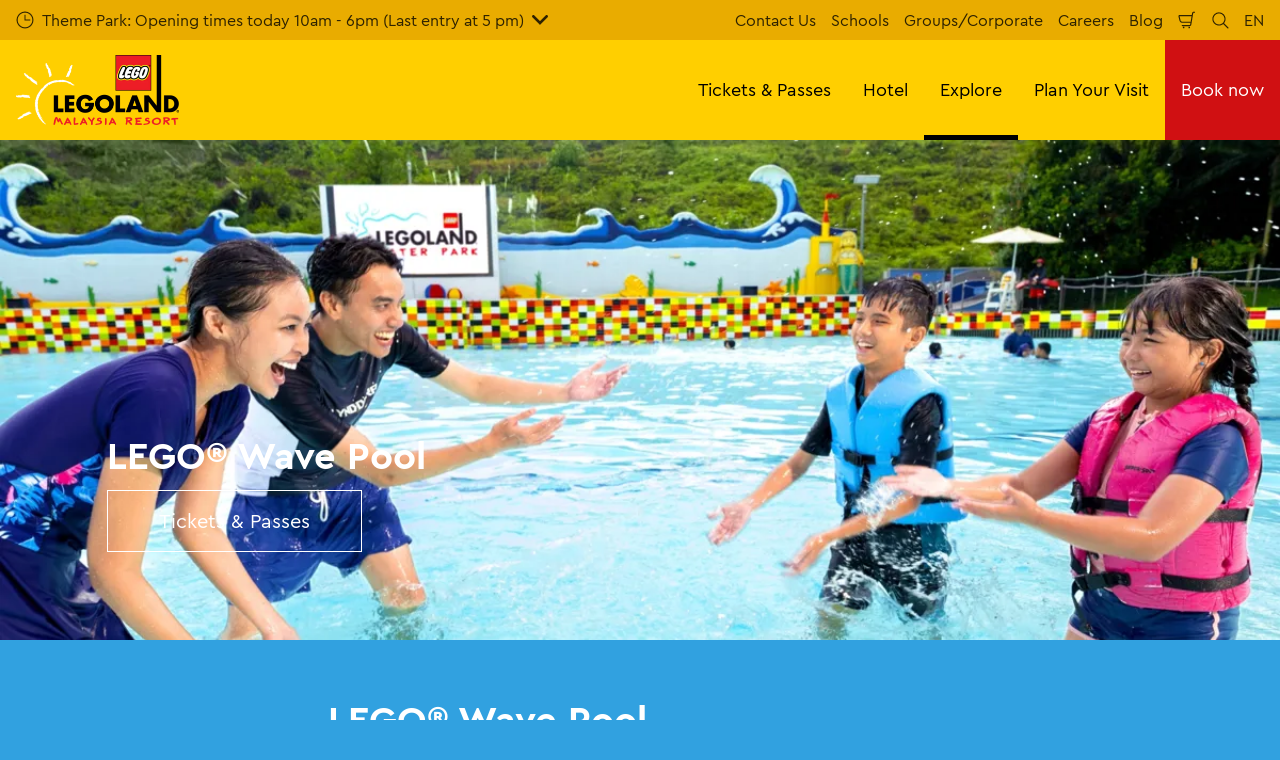

--- FILE ---
content_type: text/html; charset=utf-8
request_url: https://www.legoland.com.my/explore/water-park/rides-attractions/lego-wave-pool/
body_size: 22590
content:

<!DOCTYPE html>
<html lang="en" data-sitename="legolandmy" data-brandname="legoland" class="no-js no-logo-animation " dir="ltr">
<head>
    
<meta charset="utf-8">
<meta name="viewport" content="width=device-width, initial-scale=1">
<meta name="robots" content="index,follow">
<meta name="description" content="Catch gentle waves or float with your family in this LEGO&#xAE; themed wave pool. Cool off and relax&#x2014;book your LEGOLAND&#xAE; Malaysia visit today!">
<meta name="google" content="notranslate">

        <link rel="alternate" hreflang="en" href="https://www.legoland.com.my/explore/water-park/rides-attractions/lego-wave-pool/" />
        <link rel="alternate" hreflang="x-default" href="https://www.legoland.com.my/explore/water-park/rides-attractions/lego-wave-pool/" />
<meta property="og:image" content="https://www.legoland.com.my/media/loafa5k2/wave-pool-1-closer.jpg?format=jpg">
<meta property="og:image:secure_url" content="https://www.legoland.com.my/media/loafa5k2/wave-pool-1-closer.jpg?format=jpg" />
<meta property="og:title" content="Wave Pool | Water Park | LEGOLAND&#xAE; Malaysia Resort">
<meta property="og:type" content="website">
<meta property="og:url" content="https://www.legoland.com.my/explore/water-park/rides-attractions/lego-wave-pool/">
<meta property="og:description" content="Catch gentle waves or float with your family in this LEGO&#xAE; themed wave pool. Cool off and relax&#x2014;book your LEGOLAND&#xAE; Malaysia visit today!">
<meta property="og:site_name" content="LEGOLAND&#xAE; Malaysia Resort">
<meta property="og:locale" content="en">

<meta property="twitter:card" content="summary">
<meta property="twitter:site" content="">
<meta property="twitter:creator" content="">
<meta property="twitter:title" content="Wave Pool | Water Park | LEGOLAND&#xAE; Malaysia Resort">
<meta property="twitter:description" content="Catch gentle waves or float with your family in this LEGO&#xAE; themed wave pool. Cool off and relax&#x2014;book your LEGOLAND&#xAE; Malaysia visit today!">
<meta property="twitter:image" content="https://www.legoland.com.my/media/loafa5k2/wave-pool-1-closer.jpg">
<meta property="twitter:image:alt" content="WAVE POOL 1 Closer">


<meta name="msapplication-TileColor" content="#da532c">
<link rel="apple-touch-icon" sizes="180x180" href="/apple-touch-icon.png">
<link rel="icon" type="image/png" sizes="32x32" href="/favicon-32x32.png">
<link rel="icon" type="image/png" sizes="16x16" href="/favicon-16x16.png">
<link rel="manifest" href="/site.webmanifest">

    

<link rel="canonical" href="https://www.legoland.com.my/explore/water-park/rides-attractions/lego-wave-pool/" />

<title>Wave Pool | Water Park | LEGOLAND&#xAE; Malaysia Resort</title>

<script>
    window.dataLayer = window.dataLayer || [];
</script>


    <!-- Google Tag Manager -->
<script>(function(w,d,s,l,i){w[l]=w[l]||[];w[l].push({'gtm.start':
new Date().getTime(),event:'gtm.js'});var f=d.getElementsByTagName(s)[0],
j=d.createElement(s),dl=l!='dataLayer'?'&l='+l:'';j.async=true;j.src=
'https://www.googletagmanager.com/gtm.js?id='+i+dl;f.parentNode.insertBefore(j,f);
})(window,document,'script','dataLayer','GTM-KX6XTQ');</script>
<!-- End Google Tag Manager -->


<!-- Start VWO Async SmartCode -->
<link rel="preconnect" href="https://dev.visualwebsiteoptimizer.com" />
<script type='text/javascript' id='vwoCode'>
window._vwo_code || (function() {
var account_id=885901,
version=2.1,
settings_tolerance=2000,
hide_element='body',
hide_element_style = 'opacity:0 !important;filter:alpha(opacity=0) !important;background:none !important;transition:none !important;',
/* DO NOT EDIT BELOW THIS LINE */
f=false,w=window,d=document,v=d.querySelector('#vwoCode'),cK='_vwo_'+account_id+'_settings',cc={};try{var c=JSON.parse(localStorage.getItem('_vwo_'+account_id+'_config'));cc=c&&typeof c==='object'?c:{}}catch(e){}var stT=cc.stT==='session'?w.sessionStorage:w.localStorage;code={nonce:v&&v.nonce,use_existing_jquery:function(){return typeof use_existing_jquery!=='undefined'?use_existing_jquery:undefined},library_tolerance:function(){return typeof library_tolerance!=='undefined'?library_tolerance:undefined},settings_tolerance:function(){return cc.sT||settings_tolerance},hide_element_style:function(){return'{'+(cc.hES||hide_element_style)+'}'},hide_element:function(){if(performance.getEntriesByName('first-contentful-paint')[0]){return''}return typeof cc.hE==='string'?cc.hE:hide_element},getVersion:function(){return version},finish:function(e){if(!f){f=true;var t=d.getElementById('_vis_opt_path_hides');if(t)t.parentNode.removeChild(t);if(e)(new Image).src='https://dev.visualwebsiteoptimizer.com/ee.gif?a='+account_id+e}},finished:function(){return f},addScript:function(e){var t=d.createElement('script');t.type='text/javascript';if(e.src){t.src=e.src}else{t.text=e.text}v&&t.setAttribute('nonce',v.nonce);d.getElementsByTagName('head')[0].appendChild(t)},load:function(e,t){var n=this.getSettings(),i=d.createElement('script'),r=this;t=t||{};if(n){i.textContent=n;d.getElementsByTagName('head')[0].appendChild(i);if(!w.VWO||VWO.caE){stT.removeItem(cK);r.load(e)}}else{var o=new XMLHttpRequest;o.open('GET',e,true);o.withCredentials=!t.dSC;o.responseType=t.responseType||'text';o.onload=function(){if(t.onloadCb){return t.onloadCb(o,e)}if(o.status===200||o.status===304){_vwo_code.addScript({text:o.responseText})}else{_vwo_code.finish('&e=loading_failure:'+e)}};o.onerror=function(){if(t.onerrorCb){return t.onerrorCb(e)}_vwo_code.finish('&e=loading_failure:'+e)};o.send()}},getSettings:function(){try{var e=stT.getItem(cK);if(!e){return}e=JSON.parse(e);if(Date.now()>e.e){stT.removeItem(cK);return}return e.s}catch(e){return}},init:function(){if(d.URL.indexOf('__vwo_disable__')>-1)return;var e=this.settings_tolerance();w._vwo_settings_timer=setTimeout(function(){_vwo_code.finish();stT.removeItem(cK)},e);var t;if(this.hide_element()!=='body'){t=d.createElement('style');var n=this.hide_element(),i=n?n+this.hide_element_style():'',r=d.getElementsByTagName('head')[0];t.setAttribute('id','_vis_opt_path_hides');v&&t.setAttribute('nonce',v.nonce);t.setAttribute('type','text/css');if(t.styleSheet)t.styleSheet.cssText=i;else t.appendChild(d.createTextNode(i));r.appendChild(t)}else{t=d.getElementsByTagName('head')[0];var i=d.createElement('div');i.style.cssText='z-index: 2147483647 !important;position: fixed !important;left: 0 !important;top: 0 !important;width: 100% !important;height: 100% !important;background: white !important;display: block !important;';i.setAttribute('id','_vis_opt_path_hides');i.classList.add('_vis_hide_layer');t.parentNode.insertBefore(i,t.nextSibling)}var o=window._vis_opt_url||d.URL,s='https://dev.visualwebsiteoptimizer.com/j.php?a='+account_id+'&u='+encodeURIComponent(o)+'&vn='+version;if(w.location.search.indexOf('_vwo_xhr')!==-1){this.addScript({src:s})}else{this.load(s+'&x=true')}}};w._vwo_code=code;code.init();})();
</script>
<!-- End VWO Async SmartCode -->
       



<script>
    var root = document.querySelector('html');
    root.classList.remove('no-js');
    root.classList.add('js');

    if (window.location.href.indexOf("localhost:8080") !== -1 ||
        window.location.href.indexOf("merlin.global.local") !== -1) {
        root.classList.add('dev');
    }

    window.merlinConfig = {
        i18n: {
            locale: 'en',
            culture: 'en'
        },
        urlPrefix: '',
        pageId: '2725',
        siteName: 'LegolandMY',
        brandName: 'legoland'
    }
</script>

<script async src="/dist/js/lazysizes.min.639005490820000000.js"></script>

<link rel="stylesheet" href="/style.639005490655854842.css">

    <script type="text/javascript" data-accesso="l=en-my" defer src="https://me-llmalaysia-galaxy.tickets.legoland.com.my/embed/accesso.js"></script>




    <meta name="facebook-domain-verification" content="prj4ehrxheuv6l82jr1zdpb022e3v1" />
       

<style type="text/css" id="attraction-details-page-styles">
            body {
                background-image: none;
            }

            :root {
                --heroGradientColor: 49,161,224;
                --pageBackgroundColor: #31a1e0;
--pageFontColor:#FFFFFF;
                            }

            @supports (--foo: green) {

                .hero-with-logo::before {
                    background-image: linear-gradient( rgba(var(--heroGradientColor), 1) 0%, rgba(var(--heroGradientColor), 0.738) 19%, rgba(var(--heroGradientColor), 0.541) 34%, rgba(var(--heroGradientColor), 0.382) 47%, rgba(var(--heroGradientColor), 0.278) 56.5%, rgba(var(--heroGradientColor), 0.194) 65%, rgba(var(--heroGradientColor), 0.126) 73%, rgba(var(--heroGradientColor), 0.075) 80.2%, rgba(var(--heroGradientColor), 0.042) 86.1%, rgba(var(--heroGradientColor), 0.021) 91%, rgba(var(--heroGradientColor), 0.008) 95.2%, rgba(var(--heroGradientColor), 0.002) 98.2%, rgba(var(--heroGradientColor), 0) 100% );
                }
            }
        </style>
    


    <style type="text/css" id="hero-with-logo-styles">
.hero-with-logo__bg-img {
background-image: url(/media/loafa5k2/wave-pool-1-closer.jpg?format=webp&quality=80&width=414&height=500);
background-position: 50% 50%;
background-size: cover;
}

    @media (min-width:640px){
.hero-with-logo__bg-img {
background-image: url(/media/loafa5k2/wave-pool-1-closer.jpg?format=webp&quality=80&width=640&height=500);
}

}



    @media (min-width:768px){
.hero-with-logo__bg-img {
background-image: url(/media/loafa5k2/wave-pool-1-closer.jpg?format=webp&quality=80&width=768&height=500);
}

}



    @media (min-width:1024px){
.hero-with-logo__bg-img {
background-image: url(/media/loafa5k2/wave-pool-1-closer.jpg?format=webp&quality=80&width=1024&height=500);
}

}



    @media (min-width:1200px){
.hero-with-logo__bg-img {
background-image: url(/media/loafa5k2/wave-pool-1-closer.jpg?format=webp&quality=80&width=1200&height=500);
}

}



    @media (min-width:1300px){
.hero-with-logo__bg-img {
background-image: url(/media/loafa5k2/wave-pool-1-closer.jpg?format=webp&quality=80&width=1300&height=500);
}

}



    @media (min-width:1400px){
.hero-with-logo__bg-img {
background-image: url(/media/loafa5k2/wave-pool-1-closer.jpg?format=webp&quality=80&width=1400&height=500);
}

}



    @media (min-width:1500px){
.hero-with-logo__bg-img {
background-image: url(/media/loafa5k2/wave-pool-1-closer.jpg?format=webp&quality=80&width=1500&height=500);
}

}



    @media (min-width:1600px){
.hero-with-logo__bg-img {
background-image: url(/media/loafa5k2/wave-pool-1-closer.jpg?format=webp&quality=80&width=1600&height=500);
}

}



    @media (min-width:1700px){
.hero-with-logo__bg-img {
background-image: url(/media/loafa5k2/wave-pool-1-closer.jpg?format=webp&quality=80&width=1700&height=500);
}

}



    @media (min-width:1800px){
.hero-with-logo__bg-img {
background-image: url(/media/loafa5k2/wave-pool-1-closer.jpg?format=webp&quality=80&width=1800&height=500);
}

}



    @media (min-width:1900px){
.hero-with-logo__bg-img {
background-image: url(/media/loafa5k2/wave-pool-1-closer.jpg?format=webp&quality=80&width=1900&height=500);
}

}



    </style>

        <link rel="preload" as="font" type="font/woff2" crossorigin href="/dist/assets/fonts/CeraPro-regular-webfont.woff2">
        <link rel="preload" as="font" type="font/woff2" crossorigin href="/dist/assets/fonts/CeraPro-medium-webfont.woff2">
        <link rel="preload" as="font" type="font/woff2" crossorigin href="/dist/assets/fonts/CeraPro-bold-webfont.woff2">
        <link rel="preload" as="font" type="font/woff2" crossorigin href="/dist/assets/fonts/CeraPro-black-webfont.woff2">

<script type="text/javascript">!function(T,l,y){var S=T.location,k="script",D="instrumentationKey",C="ingestionendpoint",I="disableExceptionTracking",E="ai.device.",b="toLowerCase",w="crossOrigin",N="POST",e="appInsightsSDK",t=y.name||"appInsights";(y.name||T[e])&&(T[e]=t);var n=T[t]||function(d){var g=!1,f=!1,m={initialize:!0,queue:[],sv:"5",version:2,config:d};function v(e,t){var n={},a="Browser";return n[E+"id"]=a[b](),n[E+"type"]=a,n["ai.operation.name"]=S&&S.pathname||"_unknown_",n["ai.internal.sdkVersion"]="javascript:snippet_"+(m.sv||m.version),{time:function(){var e=new Date;function t(e){var t=""+e;return 1===t.length&&(t="0"+t),t}return e.getUTCFullYear()+"-"+t(1+e.getUTCMonth())+"-"+t(e.getUTCDate())+"T"+t(e.getUTCHours())+":"+t(e.getUTCMinutes())+":"+t(e.getUTCSeconds())+"."+((e.getUTCMilliseconds()/1e3).toFixed(3)+"").slice(2,5)+"Z"}(),iKey:e,name:"Microsoft.ApplicationInsights."+e.replace(/-/g,"")+"."+t,sampleRate:100,tags:n,data:{baseData:{ver:2}}}}var h=d.url||y.src;if(h){function a(e){var t,n,a,i,r,o,s,c,u,p,l;g=!0,m.queue=[],f||(f=!0,t=h,s=function(){var e={},t=d.connectionString;if(t)for(var n=t.split(";"),a=0;a<n.length;a++){var i=n[a].split("=");2===i.length&&(e[i[0][b]()]=i[1])}if(!e[C]){var r=e.endpointsuffix,o=r?e.location:null;e[C]="https://"+(o?o+".":"")+"dc."+(r||"services.visualstudio.com")}return e}(),c=s[D]||d[D]||"",u=s[C],p=u?u+"/v2/track":d.endpointUrl,(l=[]).push((n="SDK LOAD Failure: Failed to load Application Insights SDK script (See stack for details)",a=t,i=p,(o=(r=v(c,"Exception")).data).baseType="ExceptionData",o.baseData.exceptions=[{typeName:"SDKLoadFailed",message:n.replace(/\./g,"-"),hasFullStack:!1,stack:n+"\nSnippet failed to load ["+a+"] -- Telemetry is disabled\nHelp Link: https://go.microsoft.com/fwlink/?linkid=2128109\nHost: "+(S&&S.pathname||"_unknown_")+"\nEndpoint: "+i,parsedStack:[]}],r)),l.push(function(e,t,n,a){var i=v(c,"Message"),r=i.data;r.baseType="MessageData";var o=r.baseData;return o.message='AI (Internal): 99 message:"'+("SDK LOAD Failure: Failed to load Application Insights SDK script (See stack for details) ("+n+")").replace(/\"/g,"")+'"',o.properties={endpoint:a},i}(0,0,t,p)),function(e,t){if(JSON){var n=T.fetch;if(n&&!y.useXhr)n(t,{method:N,body:JSON.stringify(e),mode:"cors"});else if(XMLHttpRequest){var a=new XMLHttpRequest;a.open(N,t),a.setRequestHeader("Content-type","application/json"),a.send(JSON.stringify(e))}}}(l,p))}function i(e,t){f||setTimeout(function(){!t&&m.core||a()},500)}var e=function(){var n=l.createElement(k);n.src=h;var e=y[w];return!e&&""!==e||"undefined"==n[w]||(n[w]=e),n.onload=i,n.onerror=a,n.onreadystatechange=function(e,t){"loaded"!==n.readyState&&"complete"!==n.readyState||i(0,t)},n}();y.ld<0?l.getElementsByTagName("head")[0].appendChild(e):setTimeout(function(){l.getElementsByTagName(k)[0].parentNode.appendChild(e)},y.ld||0)}try{m.cookie=l.cookie}catch(p){}function t(e){for(;e.length;)!function(t){m[t]=function(){var e=arguments;g||m.queue.push(function(){m[t].apply(m,e)})}}(e.pop())}var n="track",r="TrackPage",o="TrackEvent";t([n+"Event",n+"PageView",n+"Exception",n+"Trace",n+"DependencyData",n+"Metric",n+"PageViewPerformance","start"+r,"stop"+r,"start"+o,"stop"+o,"addTelemetryInitializer","setAuthenticatedUserContext","clearAuthenticatedUserContext","flush"]),m.SeverityLevel={Verbose:0,Information:1,Warning:2,Error:3,Critical:4};var s=(d.extensionConfig||{}).ApplicationInsightsAnalytics||{};if(!0!==d[I]&&!0!==s[I]){var c="onerror";t(["_"+c]);var u=T[c];T[c]=function(e,t,n,a,i){var r=u&&u(e,t,n,a,i);return!0!==r&&m["_"+c]({message:e,url:t,lineNumber:n,columnNumber:a,error:i}),r},d.autoExceptionInstrumented=!0}return m}(y.cfg);function a(){y.onInit&&y.onInit(n)}(T[t]=n).queue&&0===n.queue.length?(n.queue.push(a),n.trackPageView({})):a()}(window,document,{
src: "https://js.monitor.azure.com/scripts/b/ai.2.min.js", // The SDK URL Source
crossOrigin: "anonymous", 
cfg: { // Application Insights Configuration
    connectionString: 'InstrumentationKey=03c9bb45-6d74-4006-b879-6111bed56bb2;IngestionEndpoint=https://southeastasia-1.in.applicationinsights.azure.com/;LiveEndpoint=https://southeastasia.livediagnostics.monitor.azure.com/;ApplicationId=4d16a0aa-f546-4585-ade7-52da1ce16f98'
}});</script></head>
<body data-locale="en" data-culture="en" data-urlprefix="" data-pageid="2725">
    
    <!-- Google Tag Manager (noscript) -->
<noscript><iframe src="https://www.googletagmanager.com/ns.html?id=GTM-KX6XTQ"
height="0" width="0" style="display:none;visibility:hidden"></iframe></noscript>
<!-- End Google Tag Manager (noscript) -->
       

    

    <script src="/dist/js/popper.min.639005490820000000.js"></script>
    <script src="/dist/js/tippy-bundle.umd.min.639005490820000000.js"></script>

    <a href="#content" class="sr-only sr-only-focusable skip-to-content"><span>Skip to main content</span></a>

        <header class="page-header" role="banner">
            <script>
    function setLogoOpacity(logo) {
        setTimeout(function () {
            logo.style.opacity = 1;
        }, 300);
    }
</script>
<div class="service-menu-border">
        <div class="service-menu-wrapper">
            <nav class="service-menu">
                <ul class="service-list">
                        <li class="opening-hours js-simple-dropdown" data-position="left">
                                <button type="button" aria-expanded="false">
                                    <svg xmlns="http://www.w3.org/2000/svg" width="32" height="32" viewBox="0 0 32 32" aria-hidden="true" focusable="false">
  <path d="M15.2928932 16.7071068C15.1119288 16.5261424 15 16.2761424 15 16V7.6c0-.55228475.4477153-1 1-1s1 .44771525 1 1V15h7.4c.5522847 0 1 .4477153 1 1s-.4477153 1-1 1H16c-.2761424 0-.5261424-.1119288-.7071068-.2928932zM16 31C7.71572875 31 1 24.2842712 1 16 1 7.71572875 7.71572875 1 16 1c8.2842712 0 15 6.71572875 15 15 0 8.2842712-6.7157288 15-15 15zm0-2c7.1797017 0 13-5.8202983 13-13 0-7.17970175-5.8202983-13-13-13C8.82029825 3 3 8.82029825 3 16c0 7.1797017 5.82029825 13 13 13z" />
</svg><span>
                                        Theme Park: Opening times today 10am - 6pm (Last entry at 5 pm)
                                    </span>
                                    <span class="arrow"><svg xmlns="http://www.w3.org/2000/svg" viewBox="0 0 32 20" width="32" height="20" aria-hidden="true" focusable="false">
  <path d="M16 12.318L27.333.796c1.043-1.061 2.735-1.061 3.778 0 1.043 1.061 1.043 2.78 0 3.841L16 20 .888 4.637C-.155 3.576-.155 1.857.888.796c1.043-1.061 2.735-1.061 3.778 0L16 12.318z"/>
</svg></span>
                                </button>
                                <div class="service-menu-openinghours-details simple-dropdown">
                                            <p>Open today</p>
        <ul>
                <li>
                    <span class="headline">Water Park:<br></span> <span>10am - 6pm (Last entry at 5 pm)</span>
                </li>
                <li>
                    <span class="headline">SEA LIFE:<br></span> <span>10am - 6pm (Last entry at 5 pm)</span>
                </li>
        </ul>
        <a href="/plan-your-day/before-you-visit/opening-hours/">
            <span class="linkArrow"><svg xmlns="http://www.w3.org/2000/svg" viewBox="0 0 16 12" width="16" height="12" aria-hidden="true" focusable="false">
  <path d="M11.5355339 5L8.2426407 1.7071068c-.3905243-.3905243-.3905243-1.0236893 0-1.4142136.3905243-.39052427 1.0236893-.39052427 1.4142135 0l5.6568543 5.6568543-5.6568543 5.6568542c-.3905242.3905243-1.0236892.3905243-1.4142135 0-.3905243-.3905243-.3905243-1.0236893 0-1.4142135L11.4350288 7H1c-.55228475 0-1-.4477153-1-1s.44771525-1 1-1h10.5355339z"/>
</svg></span> See all
        </a>

                                </div>
                        </li>
                </ul>
            </nav>

            <nav class="service-menu">
                <ul class="service-list">
                                <li> 
<a href="/plan-your-day/help-center/contact-us/" target="_self">Contact Us</a>
</li> 
            <li> 
<a href="/tickets-passes/day-tickets/schools/" target="_self">Schools</a>
</li> 
            <li> 
<a href="/tickets-passes/day-tickets/groupscorporate/" target="_self">Groups/Corporate</a>
</li> 
            <li> 
<a href="/our-company/career/" target="_self">Careers</a>
</li> 
            <li> 
<a href="/blog/" target="_self">Blog</a>
</li> 

                    


                        <li>
                            <button type="button" data-accesso-launch="checkout" class="cart-empty" title="Check out" aria-haspopup="dialog" aria-controls="accesso">
                                <svg xmlns="http://www.w3.org/2000/svg" width="32" height="32" viewBox="0 0 32 32" aria-hidden="true" focusable="false">
  <path d="M22.1052337 21.007837H7.45378964c-2.28415026-.0002509-4.27513712-1.556455-4.8294581-3.7749318L.71739574 9.59667728c-.1509828-.60425565-.01534785-1.24445196.36765361-1.73532342.38300135-.49087132.97061724-.77762523 1.59222338-.77727909H24.4714378l.5797884-3.41172365c.2461988-1.44624758 1.4982464-2.50382452 2.9637556-2.50382452h1.2941091c.5706943 0 1.0333333.4631537 1.0333333 1.03448276 0 .57132905-.462639 1.03448276-1.0333333 1.03448276h-1.2941091c-.4582252 0-.8495313.33052761-.9264131.78215462L24.3493936 20.1381303a1.03194884 1.03194884 0 0 1-.003386.0199241l-.7254257 4.2687168c-.245338 1.4470992-1.4976905 2.5058307-2.9638728 2.5058307H7.60909091c-.57069424 0-1.03333333-.4631537-1.03333333-1.0344828 0-.571329.46263909-1.0344827 1.03333333-1.0344827H20.6567091c.4583006 0 .84968-.3308699.9264131-.7834712l.5221115-3.0723282zm.3516-2.0689655l1.6630041-9.78583091-21.3829568-1.5e-7 1.89237784 7.57793136c.32420568 1.2975203 1.48874517 2.2077529 2.82464419 2.2078997H22.4568337zM8.54848485 29.354232c0-.8438218.68314114-1.5279098 1.52651515-1.5282132.843071 0 1.5265152.6842043 1.5265152 1.5282132 0 .8440088-.6834442 1.5282131-1.5265152 1.5282131-.84307104 0-1.52651515-.6842043-1.52651515-1.5282131zm9.86363635 0c0-.8438218.6831412-1.5279098 1.5265152-1.5282132.843071 0 1.5265151.6842043 1.5265151 1.5282132 0 .8440088-.6834441 1.5282131-1.5265151 1.5282131-.8430711 0-1.5265152-.6842043-1.5265152-1.5282131z" />
</svg>
                                <span class="sr-only">Shopping Cart</span>
                            </button>
                        </li>


                        <li>
                            <button type="button" aria-expanded="false" data-search-button aria-haspopup="dialog" aria-controls="search-layer">
                                <svg xmlns="http://www.w3.org/2000/svg" width="32" height="32" viewBox="0 0 32 32" aria-hidden="true" focusable="false">
  <path d="M21.7333436 23.1464661c-.8753663.7372866-1.8739961 1.35829-2.9822878 1.8293027-5.9797288 2.5413241-12.88740701-.2460536-15.42873112-6.2257824-2.5413241-5.9797287.24605362-12.88740693 6.2257824-15.42873104C15.5278359.77993125 22.4355141 3.56730897 24.9768382 9.54703775c1.7932999 4.21962985.9331727 8.90133215-1.829708 12.18478775l7.6692223 7.6703134c.3904965.3905521.3904515 1.0237171-.0001006 1.4142136s-1.0237171.3904515-1.4142136-.0001006l-7.6686947-7.6697858zm-.6204442-2.1490644c2.6870515-2.7340801 3.6159033-6.9206372 2.0232702-10.66809847-2.1092908-4.96315561-7.8426414-7.27667013-12.80579705-5.16737932C5.36721695 7.27121473 3.05370242 13.0045654 5.16299324 17.967721c2.10929081 4.9631556 7.84264146 7.2766701 12.80579706 5.1673793 1.1628508-.4941998 2.1802497-1.1873421 3.0293909-2.0229093.0174811-.0205467.0359268-.0405536.055337-.0599611.0192252-.0192224.0390382-.0374985.0593812-.0548282z" />
</svg>
                                <span class="sr-only">Search</span>
                            </button>
                        </li>

                        <li class="js-simple-dropdown" data-position="right">
                            <button type="button" aria-expanded="false" title="Select Language">
                                        <span>EN</span>
                                <span class="sr-only">Languages</span>
                            </button>
                            <div class="service-menu__dropdown simple-dropdown">
                                <ul>
                                        <li class="isSelected">
                                            <a href="/explore/water-park/rides-attractions/lego-wave-pool/">English</a>
                                        </li>
                                        <li class="">
                                            <a href="/zh-cn/">&#x4E2D;&#x6587;</a>
                                        </li>
                                </ul>
                            </div>
                        </li>



                </ul>
            </nav>

        </div>

</div>

<div class="main-menu">

    <nav class="desktop-menu init" id="desktop-menu">
                <a href="/" class="main-menu-logo">
            <img class="main-menu-image" src="/media/ymtngpmv/legoland_malaysia_resort_bkwr_small_white.png?format=webp&amp;height=280" alt="LEGOLAND&#xAE; Malaysia Resort " width="651" height="280" style="opacity: 0;" onload="setLogoOpacity(this);" />
        </a>



        <div class="inner-menu">
            <ol class="menu-list">
                        <li class="">

                            <a href="/tickets-passes/" class="main-menu-level-1 " target="_self"  aria-haspopup="dialog">
                                Tickets &amp; Passes

                            </a>


                                <div class="cols-3 column-wrap__has-feature">

                                    <div class="grid-col">
                                        <div class="h2">
                                                <a href="/tickets-passes/" class="">
                                                    <svg xmlns="http://www.w3.org/2000/svg" viewBox="0 0 16 12" width="16" height="12" aria-hidden="true" focusable="false">
  <path d="M11.5355339 5L8.2426407 1.7071068c-.3905243-.3905243-.3905243-1.0236893 0-1.4142136.3905243-.39052427 1.0236893-.39052427 1.4142135 0l5.6568543 5.6568543-5.6568543 5.6568542c-.3905242.3905243-1.0236892.3905243-1.4142135 0-.3905243-.3905243-.3905243-1.0236893 0-1.4142135L11.4350288 7H1c-.55228475 0-1-.4477153-1-1s.44771525-1 1-1h10.5355339z"/>
</svg>
                                                    <span>Tickets &amp; Passes</span>
                                                </a>
                                        </div>

                                        <ol class="cols">
                                                <li class="accessible-megamenu-panel-group ">
                                                    <div class="inner-col">
                                                            <h2 class="h3">
                                                                    <a href="/tickets-passes/day-tickets/" target="_self"  class="">Day Tickets</a>
                                                            </h2>
                                                        
        <ol class="main-menu-level-3">
                <li>
                        <a href="/tickets-passes/day-tickets/day-ticket-bundle/" target="_self"  class="">
                            <span class="currentIndicator" aria-hidden="true"></span>
                            Prosperity Bundle
                        </a>
                </li>
                <li>
                        <a href="/tickets-passes/day-tickets/offers-deals/" target="_self"  class="">
                            <span class="currentIndicator" aria-hidden="true"></span>
                            Book Now &amp; Save 20%
                        </a>
                </li>
                <li>
                        <a href="/tickets-passes/day-tickets/midweek-saver/" target="_self"  class="">
                            <span class="currentIndicator" aria-hidden="true"></span>
                            50% Off Midweek Saver
                        </a>
                </li>
                <li>
                        <a href="/tickets-passes/day-tickets/schools/" target="_self"  class="">
                            <span class="currentIndicator" aria-hidden="true"></span>
                            School Trips
                        </a>
                </li>
                <li>
                        <a href="/tickets-passes/day-tickets/groupscorporate/" target="_self"  class="">
                            <span class="currentIndicator" aria-hidden="true"></span>
                            Corporate &amp; Group Bookings
                        </a>
                </li>
        </ol>

                                                    </div>
                                                </li>
                                                <li class="accessible-megamenu-panel-group ">
                                                    <div class="inner-col">
                                                            <h2 class="h3">
                                                                    <a href="/tickets-passes/annual-pass/" target="_self"  class="">Annual Pass</a>
                                                            </h2>
                                                        
        <ol class="main-menu-level-3">
                <li>
                        <a href="/tickets-passes/annual-pass/bundle/" target="_self"  class="">
                            <span class="currentIndicator" aria-hidden="true"></span>
                            Bundle Deals - Save More
                        </a>
                </li>
                <li>
                        <a href="/tickets-passes/annual-pass/6-month-play-pass/" target="_self"  class="">
                            <span class="currentIndicator" aria-hidden="true"></span>
                            Play Pass - Singapore Exclusive
                        </a>
                </li>
                <li>
                        <a href="/tickets-passes/annual-pass/member-only-deals/" target="_self"  class="">
                            <span class="currentIndicator" aria-hidden="true"></span>
                            Member-Only Deals 
                        </a>
                </li>
                <li>
                        <a href="/tickets-passes/annual-pass/renew-annual-pass/" target="_self"  class="">
                            <span class="currentIndicator" aria-hidden="true"></span>
                            Renew Now &amp; Save 20%
                        </a>
                </li>
                <li>
                        <a href="/tickets-passes/annual-pass/compare-annual-passes/" target="_self"  class="">
                            <span class="currentIndicator" aria-hidden="true"></span>
                            Which Pass Is Right for You?
                        </a>
                </li>
        </ol>

                                                    </div>
                                                </li>
                                                <li class="accessible-megamenu-panel-group ">
                                                    <div class="inner-col">
                                                            <h2 class="h3">
                                                                    <a href="/tickets-passes/extras/" target="_self"  class="">Extras</a>
                                                            </h2>
                                                        
        <ol class="main-menu-level-3">
                <li>
                        <a href="/tickets-passes/extras/vip/" target="_self"  class="">
                            <span class="currentIndicator" aria-hidden="true"></span>
                            VIP Tours &amp; Premium Perks
                        </a>
                </li>
                <li>
                        <a href="/tickets-passes/extras/birthday-parties/" target="_self"  class="">
                            <span class="currentIndicator" aria-hidden="true"></span>
                            Celebrate Your Birthday with Us
                        </a>
                </li>
                <li>
                        <a href="/tickets-passes/extras/birthday-free-entry/" target="_self"  class="">
                            <span class="currentIndicator" aria-hidden="true"></span>
                            Free Entry on Your Birthday
                        </a>
                </li>
                <li>
                        <a href="/tickets-passes/extras/hero-access-pass/" target="_self"  class="">
                            <span class="currentIndicator" aria-hidden="true"></span>
                            Hero Access Pass
                        </a>
                </li>
        </ol>

                                                    </div>
                                                </li>

                                        </ol>
                                    </div>

    <div class="main-menu-feature">
                <a href="/"  title="" target="_self">
        <img data-sizes="auto" data-srcset="/media/senblv13/boating-schools-models-1800x1200.jpg?format=webp&amp;quality=80&amp;width=280&amp;height=419 1x, /media/senblv13/boating-schools-models-1800x1200.jpg?format=webp&amp;quality=80&amp;width=560&amp;height=838 2x" width="560" height="838" class="lazyload" alt="Boating School at LEGO City" />
        <span class="main-menu-feature-content">
            <span class="main-menu-feature-text">Book your Tickets and Annual Passes now!</span>
        </span>
                </a>

    </div>

                                </div>
                        </li>
                        <li class="">

                            <a href="/hotel/" class="main-menu-level-1 " target="_self"  aria-haspopup="dialog">
                                Hotel

                            </a>


                                <div class="cols-2 column-wrap__has-feature">

                                    <div class="grid-col">
                                        <div class="h2">
                                                <a href="/hotel/" class="">
                                                    <svg xmlns="http://www.w3.org/2000/svg" viewBox="0 0 16 12" width="16" height="12" aria-hidden="true" focusable="false">
  <path d="M11.5355339 5L8.2426407 1.7071068c-.3905243-.3905243-.3905243-1.0236893 0-1.4142136.3905243-.39052427 1.0236893-.39052427 1.4142135 0l5.6568543 5.6568543-5.6568543 5.6568542c-.3905242.3905243-1.0236892.3905243-1.4142135 0-.3905243-.3905243-.3905243-1.0236893 0-1.4142135L11.4350288 7H1c-.55228475 0-1-.4477153-1-1s.44771525-1 1-1h10.5355339z"/>
</svg>
                                                    <span>Hotel</span>
                                                </a>
                                        </div>

                                        <ol class="cols">
                                                <li class="accessible-megamenu-panel-group ">
                                                    <div class="inner-col">
                                                            <h2 class="h3">
                                                                    <a href="/hotel/discover/" target="_self"  class="">Discover</a>
                                                            </h2>
                                                        
        <ol class="main-menu-level-3">
                <li>
                        <a href="/hotel/discover/room-overview/" target="_self"  class="">
                            <span class="currentIndicator" aria-hidden="true"></span>
                            Explore LEGO Themed Rooms
                        </a>
                </li>
                <li>
                        <a href="/hotel/discover/hotel-exclusive-benefits/" target="_self"  class="">
                            <span class="currentIndicator" aria-hidden="true"></span>
                            Enjoy Exclusive Guest Perks
                        </a>
                </li>
                <li>
                        <a href="/hotel/discover/things-to-do/" target="_self"  class="">
                            <span class="currentIndicator" aria-hidden="true"></span>
                            Family Fun at the Hotel
                        </a>
                </li>
                <li>
                        <a href="/hotel/discover/dining-shopping/" target="_self"  class="">
                            <span class="currentIndicator" aria-hidden="true"></span>
                            Eat &amp; Shop
                        </a>
                </li>
                <li>
                        <a href="/hotel/discover/partner-hotels/" target="_self"  class="">
                            <span class="currentIndicator" aria-hidden="true"></span>
                            Nearby Partner Hotels
                        </a>
                </li>
        </ol>

                                                    </div>
                                                </li>
                                                <li class="accessible-megamenu-panel-group ">
                                                    <div class="inner-col">
                                                            <h2 class="h3">
                                                                    <a href="/hotel/offers-packages/" target="_self"  class="">Limited Time: 30% Off Hotel Stay!</a>
                                                            </h2>
                                                        

                                                    </div>
                                                </li>

                                        </ol>
                                    </div>

    <div class="main-menu-feature">
                <a href="/"  title="" target="_self">
        <img data-sizes="auto" data-srcset="/media/y0ykiu5h/piratehotel_5425.jpg?rxy=0.565,0.35759297417328506&amp;format=webp&amp;quality=80&amp;width=280&amp;height=419 1x, /media/y0ykiu5h/piratehotel_5425.jpg?rxy=0.565,0.35759297417328506&amp;format=webp&amp;quality=80&amp;width=560&amp;height=838 2x" width="560" height="838" class="lazyload" alt="Pirate Theme at LEGOLAND Hotel" />
        <span class="main-menu-feature-content">
            <span class="main-menu-feature-text">A Unique LEGO Overnight Experience</span>
        </span>
                </a>

    </div>

                                </div>
                        </li>
                        <li class="current">

                            <a href="/explore/" class="main-menu-level-1 current" target="_self"  aria-haspopup="dialog">
                                Explore

                            </a>


                                <div class="cols-4 ">

                                    <div class="grid-col">
                                        <div class="h2">
                                                <a href="/explore/" class="current">
                                                    <svg xmlns="http://www.w3.org/2000/svg" viewBox="0 0 16 12" width="16" height="12" aria-hidden="true" focusable="false">
  <path d="M11.5355339 5L8.2426407 1.7071068c-.3905243-.3905243-.3905243-1.0236893 0-1.4142136.3905243-.39052427 1.0236893-.39052427 1.4142135 0l5.6568543 5.6568543-5.6568543 5.6568542c-.3905242.3905243-1.0236892.3905243-1.4142135 0-.3905243-.3905243-.3905243-1.0236893 0-1.4142135L11.4350288 7H1c-.55228475 0-1-.4477153-1-1s.44771525-1 1-1h10.5355339z"/>
</svg>
                                                    <span>Explore</span>
                                                </a>
                                        </div>

                                        <ol class="cols">
                                                <li class="accessible-megamenu-panel-group ">
                                                    <div class="inner-col">
                                                            <h2 class="h3">
                                                                    <a href="/explore/theme-park/" target="_self"  class="">Theme Park</a>
                                                            </h2>
                                                        
        <ol class="main-menu-level-3">
                <li>
                        <a href="/explore/theme-park/lands/" target="_self"  class="">
                            <span class="currentIndicator" aria-hidden="true"></span>
                            Themed Areas
                        </a>
                </li>
                <li>
                        <a href="/explore/theme-park/rides-attractions/" target="_self"  class="">
                            <span class="currentIndicator" aria-hidden="true"></span>
                            Rides &amp; Attractions
                        </a>
                </li>
                <li>
                        <a href="/explore/theme-park/dining/" target="_self"  class="">
                            <span class="currentIndicator" aria-hidden="true"></span>
                            Dining
                        </a>
                </li>
                <li>
                        <a href="/explore/theme-park/shopping/" target="_self"  class="">
                            <span class="currentIndicator" aria-hidden="true"></span>
                            Shopping
                        </a>
                </li>
        </ol>

                                                    </div>
                                                </li>
                                                <li class="accessible-megamenu-panel-group current">
                                                    <div class="inner-col">
                                                            <h2 class="h3">
                                                                    <a href="/explore/water-park/" target="_self"  class="current">Water Park</a>
                                                            </h2>
                                                        
        <ol class="main-menu-level-3">
                <li>
                        <a href="/explore/water-park/rides-attractions/" target="_self"  class="current">
                            <span class="currentIndicator" aria-hidden="true"></span>
                            Rides &amp; Attractions
                        </a>
                </li>
                <li>
                        <a href="/explore/water-park/dining-shopping/" target="_self"  class="">
                            <span class="currentIndicator" aria-hidden="true"></span>
                            Dining &amp; Shopping
                        </a>
                </li>
        </ol>

                                                    </div>
                                                </li>
                                                <li class="accessible-megamenu-panel-group ">
                                                    <div class="inner-col">
                                                            <h2 class="h3">
                                                                    <a href="/explore/sea-life-aquarium/" target="_self"  class="">SEA LIFE Aquarium</a>
                                                            </h2>
                                                        
        <ol class="main-menu-level-3">
                <li>
                        <a href="/explore/sea-life-aquarium/aquarium-zones-and-habitats/" target="_self"  class="">
                            <span class="currentIndicator" aria-hidden="true"></span>
                            Explore the Habitat
                        </a>
                </li>
                <li>
                        <a href="/explore/sea-life-aquarium/discover-sea-creatures/" target="_self"  class="">
                            <span class="currentIndicator" aria-hidden="true"></span>
                            Meet Our Creatures
                        </a>
                </li>
                <li>
                        <a href="/explore/sea-life-aquarium/feeds-talks/" target="_self"  class="">
                            <span class="currentIndicator" aria-hidden="true"></span>
                            Feeds, Talks &amp; Special Events
                        </a>
                </li>
                <li>
                        <a href="/explore/sea-life-aquarium/school-visit/" target="_self"  class="">
                            <span class="currentIndicator" aria-hidden="true"></span>
                            School Visit
                        </a>
                </li>
        </ol>

                                                    </div>
                                                </li>
                                                <li class="accessible-megamenu-panel-group ">
                                                    <div class="inner-col">
                                                            <h2 class="h3">
                                                                    <a href="/explore/shows-entertainment/" target="_self"  class="">Special Events</a>
                                                            </h2>
                                                        
        <ol class="main-menu-level-3">
                <li>
                        <a href="/media/zlykmsmr/latest-lny_2026-event-guide.pdf"  class="">
                            <span class="currentIndicator" aria-hidden="true"></span>
                            Show Guide
                        </a>
                </li>
                <li>
                        <a href="/explore/shows-entertainment/lunar-new-year/" target="_self"  class="">
                            <span class="currentIndicator" aria-hidden="true"></span>
                             LUNAR NEW YEAR
                        </a>
                </li>
        </ol>

                                                    </div>
                                                </li>

                                        </ol>
                                    </div>

                                </div>
                        </li>
                        <li class="">

                            <a href="/plan-your-day/" class="main-menu-level-1 " target="_self"  aria-haspopup="dialog">
                                Plan Your Visit

                            </a>


                                <div class="cols-3 column-wrap__has-feature">

                                    <div class="grid-col">
                                        <div class="h2">
                                                <a href="/plan-your-day/" class="">
                                                    <svg xmlns="http://www.w3.org/2000/svg" viewBox="0 0 16 12" width="16" height="12" aria-hidden="true" focusable="false">
  <path d="M11.5355339 5L8.2426407 1.7071068c-.3905243-.3905243-.3905243-1.0236893 0-1.4142136.3905243-.39052427 1.0236893-.39052427 1.4142135 0l5.6568543 5.6568543-5.6568543 5.6568542c-.3905242.3905243-1.0236892.3905243-1.4142135 0-.3905243-.3905243-.3905243-1.0236893 0-1.4142135L11.4350288 7H1c-.55228475 0-1-.4477153-1-1s.44771525-1 1-1h10.5355339z"/>
</svg>
                                                    <span>Plan Your Visit</span>
                                                </a>
                                        </div>

                                        <ol class="cols">
                                                <li class="accessible-megamenu-panel-group ">
                                                    <div class="inner-col">
                                                            <h2 class="h3">
                                                                    <a href="/plan-your-day/before-you-visit/" target="_self"  class="">Before You Visit</a>
                                                            </h2>
                                                        
        <ol class="main-menu-level-3">
                <li>
                        <a href="/plan-your-day/before-you-visit/opening-hours/" target="_self"  class="">
                            <span class="currentIndicator" aria-hidden="true"></span>
                            Opening Hours
                        </a>
                </li>
                <li>
                        <a href="/plan-your-day/before-you-visit/directions/" target="_self"  class="">
                            <span class="currentIndicator" aria-hidden="true"></span>
                            How to Get Here
                        </a>
                </li>
                <li>
                        <a href="/plan-your-day/before-you-visit/accessibility/" target="_self"  class="">
                            <span class="currentIndicator" aria-hidden="true"></span>
                            Accessibility
                        </a>
                </li>
        </ol>

                                                    </div>
                                                </li>
                                                <li class="accessible-megamenu-panel-group ">
                                                    <div class="inner-col">
                                                            <h2 class="h3">
                                                                    <a href="/plan-your-day/useful-guides/" target="_self"  class="">Useful Guides</a>
                                                            </h2>
                                                        
        <ol class="main-menu-level-3">
                <li>
                        <a href="/media/rwvdppj1/english-e-version-q4-2023.pdf"  class="">
                            <span class="currentIndicator" aria-hidden="true"></span>
                            Resort Map
                        </a>
                </li>
                <li>
                        <a href="/plan-your-day/useful-guides/height-restrictions/" target="_self"  class="">
                            <span class="currentIndicator" aria-hidden="true"></span>
                            Height Restrictions
                        </a>
                </li>
                <li>
                        <a href="/plan-your-day/useful-guides/security-measures/" target="_self"  class="">
                            <span class="currentIndicator" aria-hidden="true"></span>
                            Security Measures
                        </a>
                </li>
        </ol>

                                                    </div>
                                                </li>
                                                <li class="accessible-megamenu-panel-group ">
                                                    <div class="inner-col">
                                                            <h2 class="h3">
                                                                    <a href="/plan-your-day/help-center/" target="_self"  class="">Help Center</a>
                                                            </h2>
                                                        
        <ol class="main-menu-level-3">
                <li>
                        <a href="/plan-your-day/help-center/contact-us/" target="_self"  class="">
                            <span class="currentIndicator" aria-hidden="true"></span>
                            Contact Us
                        </a>
                </li>
                <li>
                        <a href="/plan-your-day/help-center/faq/" target="_self"  class="">
                            <span class="currentIndicator" aria-hidden="true"></span>
                            FAQ
                        </a>
                </li>
        </ol>

                                                    </div>
                                                </li>

                                        </ol>
                                    </div>

    <div class="main-menu-feature">
                <a href="/plan-your-day/"  title="" target="_self">
        <img data-sizes="auto" data-srcset="/media/uoycxkfj/lego-costume-character.jpg?rxy=0.58,0.2725708684257907&amp;format=webp&amp;quality=80&amp;width=280&amp;height=419 1x, /media/uoycxkfj/lego-costume-character.jpg?rxy=0.58,0.2725708684257907&amp;format=webp&amp;quality=80&amp;width=560&amp;height=838 2x" width="560" height="838" class="lazyload" alt="Lego Costume Character" />
        <span class="main-menu-feature-content">
            <span class="main-menu-feature-text">All the useful information you will need to plan your visit to LEGOLAND&#xAE; Malaysia Resort. </span>
        </span>
                </a>

    </div>

                                </div>
                        </li>
                

        <li class="book-now-menu">
                    <a href="/tickets-passes/annual-pass/" target="_self" class="book-now-menu__label main-menu-level-1">Book now</a>


    <div class="book-now-menu-items">
        <ul class="book-now-menu-items-cols-3">
                    <li class="book-now-item">
                        <div class="book-now-item__icon"> 
<svg xmlns="http://www.w3.org/2000/svg" width="64" height="64" viewBox="0 0 64 64" aria-hidden="true" focusable="false" >
  <path d="M27.03580134 61.49055952l34.85864107-30.3021544c2.45789341-2.13661413 2.73747575-5.85301696.62328341-8.28511704L45.2554304 3.0452888C43.1412381.61318877 39.4220927.37282692 36.9641993 2.50944106L2.1055582 32.81159545c-2.45789341 2.13661414-2.73747574 5.853017-.62328344 8.28511702l17.26229541 19.85799928c2.11419234 2.43210008 5.83333774 2.67246191 8.29123116.53584777zM4.08272049 41.87798847L45.66773817 5.72868411l3.61982478 4.16413207L7.70254527 46.04212053 4.0827205 41.87798847zm-1.03631846-7.98407602L37.9050431 3.59175805c1.85436347-1.61197357 4.66051672-1.43061682 6.25557409.4042868l.56478868.64971505L3.14093537 40.7945886l-.56478869-.64971505c-1.59505737-1.83490361-1.38410813-4.63898753.47025535-6.25096111zm5.59745772 13.23106652l41.58501768-36.14930436 11.19458235 12.87789387c1.59505735 1.8349036 1.38410814 4.63898756-.47025534 6.25096114L26.0940162 60.40715965c-1.85436348 1.61197358-4.66051674 1.43061678-6.2555741-.40428681L8.64385975 47.12497897z" />
</svg></div>
                        <div class="book-now-item__text">
                            <div class="h3 header--xsmall ldc-custom">Annual Passes</div>
                            <p>12 months of access to the Park(s)</p>
                        </div>

                            <div class="book-now-item__cta">
                                         <a href="/tickets-passes/annual-pass/" target="_self"  class="button button--primary">Book Now</a>

                            </div>
                    </li>
                    <li class="book-now-item">
                        <div class="book-now-item__icon"> 
<svg xmlns="http://www.w3.org/2000/svg" width="64" height="64" viewBox="0 0 64 64" aria-hidden="true" focusable="false" >
  <path d="M19.959 21.205l19.48-19.481c.142-.144.337-.224.539-.224s.396.08.539.223l21.759 21.759c.298.298.298.78 0 1.078L42.795 44.042c-.275.275-.715.299-1.018.054-1.432-1.156-3.495-1.045-4.798.258-1.302 1.302-1.414 3.366-.258 4.798.246.303.222.742-.054 1.018L24.561 62.277c-.143.143-.337.223-.539.223s-.396-.08-.539-.223l-21.76-21.76c-.148-.149-.223-.345-.223-.539 0-.194.075-.39.225-.54l12.106-12.106c.275-.275.715-.299 1.018-.054 1.432 1.156 3.495 1.045 4.798-.258 1.302-1.303 1.414-3.366.258-4.798-.245-.302-.222-.741.054-1.017zm40.699 2.817L39.978 3.341 21.488 21.83c1.061 1.749.97 3.96-.216 5.617l1.642 1.642c.298.298.298.78 0 1.078s-.78.298-1.078 0l-1.631-1.631c-1.671 1.281-3.951 1.417-5.748.326L3.341 39.978l20.68 20.681 11.116-11.116c-1.091-1.799-.955-4.079.326-5.749l-1.542-1.542c-.149-.149-.223-.344-.223-.539 0-.195.075-.39.223-.539.298-.298.78-.298 1.078 0l1.552 1.552c1.658-1.186 3.868-1.277 5.617-.216l18.49-18.488zM27.249 34.04c.334.334.334.875 0 1.209s-.875.334-1.21 0L23.75 32.96c-.167-.167-.251-.386-.251-.605 0-.219.084-.438.251-.605.334-.334.875-.334 1.21 0l2.289 2.29zm1.251 2.316c0-.219.083-.438.251-.605.334-.334.875-.334 1.21 0l2.289 2.289c.334.334.334.875 0 1.209-.334.334-.875.334-1.21 0l-2.289-2.289c-.167-.167-.251-.385-.251-.604zm-5.393.226c.256.13.423.392.412.68l-.042 3.313 2.705 1.913c.234.166.356.449.309.733-.045.283-.247.517-.521.602l-3.163.983-.983 3.164c-.085.273-.319.476-.602.521-.283.044-.567-.075-.733-.31l-1.913-2.705-3.312.042c-.287.004-.551-.156-.681-.411-.055-.108-.082-.225-.082-.342 0-.159.05-.318.15-.451l1.981-2.655-1.065-3.137c-.093-.272-.023-.572.181-.775.203-.203.503-.273.774-.181l3.137 1.064 2.655-1.981c.23-.171.537-.197.793-.067zm-1.143 4.37l.028-2.183-1.749 1.305c-.198.148-.457.189-.692.11l-2.067-.701.701 2.067c.026.079.04.16.04.242 0 .16-.051.319-.15.451l-1.305 1.749 2.183-.028c.248-.003.481.116.625.319l1.26 1.782.648-2.084c.073-.237.259-.422.496-.496l2.084-.648-1.782-1.26c-.205-.144-.321-.393-.32-.625zM27.5 22.759c0-.19.072-.38.216-.524l11.518-11.517c.29-.29.758-.29 1.048 0 .29.29.29.758 0 1.048L28.765 23.283c-.29.29-.758.29-1.048 0-.144-.145-.217-.335-.217-.524zm4.217 3.475l11.517-11.517c.29-.29.758-.29 1.048 0s.29.758 0 1.048L32.765 27.283c-.29.29-.758.29-1.048 0-.145-.145-.217-.334-.217-.524s.073-.38.217-.525zm4 4l11.517-11.517c.29-.29.758-.29 1.048 0 .29.29.29.758 0 1.048L36.765 31.283c-.29.29-.758.29-1.048 0-.145-.145-.217-.334-.217-.524s.073-.38.217-.525zm4 4l11.517-11.517c.29-.29.758-.29 1.048 0 .29.29.29.758 0 1.048L40.765 35.283c-.29.29-.758.29-1.048 0-.145-.145-.217-.334-.217-.524s.073-.38.217-.525z" />
</svg></div>
                        <div class="book-now-item__text">
                            <div class="h3 header--xsmall ldc-custom">Day Tickets</div>
                            <p>1 Day of AWESOME family fun</p>
                        </div>

                            <div class="book-now-item__cta">
                                         <a href="/tickets-passes/day-tickets/" target="_self"  class="button button--primary">Book Now</a>

                            </div>
                    </li>
                    <li class="book-now-item">
                        <div class="book-now-item__icon"> 
<svg xmlns="http://www.w3.org/2000/svg" width="64" height="64" viewBox="0 0 64 64" aria-hidden="true" focusable="false">
  <path d="M62 56v-2a8 8 0 00-8 8h2a6 6 0 016-6z"/>
  <path d="M8 62h2a8 8 0 00-8-8v2a6 6 0 016 6z"/>
  <path d="M2 21v2a8 8 0 008-8H8a6 6 0 01-6 6z"/>
  <path d="M56 15h-2a8 8 0 008 8v-2a6 6 0 01-6-6z"/>
  <path d="M60 13H4a4 4 0 00-4 4v43a4 4 0 004 4h56a4 4 0 004-4V17a4 4 0 00-4-4zm2 10v37a2 2 0 01-2 2H4a2 2 0 01-2-2V17a2 2 0 012-2h56a2 2 0 012 2v6z"/>
  <path d="M40 13v7a1 1 0 001 1h8a1 1 0 001-1v-7H40zm8 6h-6v-4h6v4z"/>
  <path d="M14 13v7a1 1 0 001 1h8a1 1 0 001-1v-7H14zm8 6h-6v-4h6v4z"/>
  <path d="M46 21h2v41h-2z"/>
  <path d="M42 21h2v41h-2z"/>
  <path d="M20 21h2v41h-2z"/>
  <path d="M16 21h2v41h-2z"/>
  <path d="M44 3h-2V2a2 2 0 00-2-2H24a2 2 0 00-2 2v1h-2a2 2 0 00-2 2v8a2 2 0 002 2h24a2 2 0 002-2V5a2 2 0 00-2-2zM24 3a1 1 0 011-1h14a1 1 0 011 1v2a1 1 0 01-1 1H25a1 1 0 01-1-1V3zm20 10H20V6a1 1 0 011-1h1v1a2 2 0 002 2h16a2 2 0 002-2V5h1a1 1 0 011 1v7z"/>
</svg></div>
                        <div class="book-now-item__text">
                            <div class="h3 header--xsmall ldc-custom">LEGOLAND Hotel</div>
                            <p>The ultimate LEGO sleepover experience</p>
                        </div>

                            <div class="book-now-item__cta">
                                         <a href="https://reservations.travelclick.com/86189"  class="button button--primary">Book Now</a>

                            </div>
                    </li>
        </ul>
    </div>
        </li>

            </ol>
        </div>
    </nav>

    <nav class="mobile-menu init">

        <div class="js-simple-dropdown js-simple-dropdown--no-position book-now-wrapper">
            
        <button type="button" class="book-now-button" data-book-now-button aria-expanded="false">
            <span class="book-now-button__dot" aria-hidden="true">
                <svg xmlns="http://www.w3.org/2000/svg" width="32" height="32" viewBox="0 0 32 32" aria-hidden="true" focusable="false">
  <path d="M21.6874998 29.4306452c-4.0578771 0-7.35-3.2676159-7.35-7.3016129 0-4.0339971 3.2921229-7.3016129 7.35-7.3016129 4.057877 0 7.35 3.2676158 7.35 7.3016129 0 4.033997-3.292123 7.3016129-7.35 7.3016129zm0-1.7c3.1218247 0 5.65-2.5093552 5.65-5.6016129 0-3.0922578-2.5281753-5.6016129-5.65-5.6016129-3.1218247 0-5.65 2.5093551-5.65 5.6016129 0 3.0922577 2.5281753 5.6016129 5.65 5.6016129zm2.5730869-8.5350578c.2839241-.3738489.8171544-.4467472 1.1910032-.1628231s.4467471.8171544.162823 1.1910032l-3.411759 4.4923323c-.3018776.3960443-.7607429.6427402-1.2583739.6779385-.4971641.0351653-.9859986-.1440852-1.3428681-.4945163l-1.7611994-1.7394058c-.3340058-.3298727-.3373563-.8680525-.0074836-1.2020582.3298726-.3340058.8680524-.3373563 1.2020582-.0074837l1.7594528 1.7376857c.0068789.0067547.0180864.0108644.0300957.010015.0115424-.0008164.0211584-.0059862.0253948-.0115419l3.4108563-4.4911457zM8.19553373 13.2602151c0 2.402145-1.8478705 4.4318046-4.34553394 4.8185051v2.4374088c0 .4071177.3823511.7629033.88333388.7629033h6.93333318c.46944205 0 .85000005.3805579.85000005.85 0 .469442-.380558.85-.85000005.85H4.73333367c-1.41360452 0-2.58334016-1.0884574-2.58334016-2.4629033v-2.4836231c.00080829-.8234154.6218713-1.5056469 1.44316438-1.6337621 1.68624384-.2614191 2.90237584-1.5971912 2.90237584-3.1385287 0-1.54133755-1.216132-2.87710972-2.90049903-3.13823997-.82265787-.12565564-1.44606-.80952995-1.44504119-1.63380309V6c0-1.37444588 1.16973564-2.46290323 2.58334016-2.46290323H27.2666665c1.4136045 0 2.5833333 1.08845735 2.5833333 2.46290323v2.48703569c-.0009831.82345755-.6226131 1.50538814-1.4404304 1.63207276-1.4271457.22599946-2.5442513 1.23173797-2.8260191 2.51482178-.1006911.45851627-.5540182.74859087-1.0125344.64789977-.4585162-.1006911-.7485908-.5540182-.6478998-1.01253442.4352561-1.98202226 2.1170551-3.49615835 4.2268774-3.82991935V6c0-.40711782-.3823444-.76290323-.883327-.76290323H4.73333367c-.50098278 0-.88333388.35578561-.88333388.76290323l.0035986 2.44175455c2.49406484.38665587 4.34193534 2.41631547 4.34193534 4.81846055zm3.77946606 5.6430107c0 .469442-.38055796.85-.85.85-.46944203 0-.85-.380558-.85-.85v-1.6129032c0-.4694421.38055797-.85.85-.85.46944204 0 .85.3805579.85.85v1.6129032zm0-4.8387097c0 .4694421-.38055796.85-.85.85-.46944203 0-.85-.3805579-.85-.85v-1.6129032c0-.46944203.38055797-.85.85-.85.46944204 0 .85.38055797.85.85v1.6129032zm0-4.83870965c0 .46944204-.38055796.85-.85.85-.46944203 0-.85-.38055796-.85-.85V7.61290323c0-.46944204.38055797-.85.85-.85.46944204 0 .85.38055796.85.85v1.61290322z" />
</svg>
            </span>
            <span class="book-now-button__label">Book Now</span>
        </button>
        <div class="book-now-dropdown simple-dropdown" style="opacity: 0;">
            <ul>
                    <li class="book-now-menu">

    <div class="book-now-menu-items">
        <ul class="book-now-menu-items-cols-3">
                    <li class="book-now-item">
                        <div class="book-now-item__icon"> 
<svg xmlns="http://www.w3.org/2000/svg" width="64" height="64" viewBox="0 0 64 64" aria-hidden="true" focusable="false" >
  <path d="M27.03580134 61.49055952l34.85864107-30.3021544c2.45789341-2.13661413 2.73747575-5.85301696.62328341-8.28511704L45.2554304 3.0452888C43.1412381.61318877 39.4220927.37282692 36.9641993 2.50944106L2.1055582 32.81159545c-2.45789341 2.13661414-2.73747574 5.853017-.62328344 8.28511702l17.26229541 19.85799928c2.11419234 2.43210008 5.83333774 2.67246191 8.29123116.53584777zM4.08272049 41.87798847L45.66773817 5.72868411l3.61982478 4.16413207L7.70254527 46.04212053 4.0827205 41.87798847zm-1.03631846-7.98407602L37.9050431 3.59175805c1.85436347-1.61197357 4.66051672-1.43061682 6.25557409.4042868l.56478868.64971505L3.14093537 40.7945886l-.56478869-.64971505c-1.59505737-1.83490361-1.38410813-4.63898753.47025535-6.25096111zm5.59745772 13.23106652l41.58501768-36.14930436 11.19458235 12.87789387c1.59505735 1.8349036 1.38410814 4.63898756-.47025534 6.25096114L26.0940162 60.40715965c-1.85436348 1.61197358-4.66051674 1.43061678-6.2555741-.40428681L8.64385975 47.12497897z" />
</svg></div>
                        <div class="book-now-item__text">
                            <div class="h3 header--xsmall ldc-custom">Annual Passes</div>
                            <p>12 months of access to the Park(s)</p>
                        </div>

                            <div class="book-now-item__cta">
                                         <a href="/tickets-passes/annual-pass/" target="_self"  class="button button--primary">Book Now</a>

                            </div>
                    </li>
                    <li class="book-now-item">
                        <div class="book-now-item__icon"> 
<svg xmlns="http://www.w3.org/2000/svg" width="64" height="64" viewBox="0 0 64 64" aria-hidden="true" focusable="false" >
  <path d="M19.959 21.205l19.48-19.481c.142-.144.337-.224.539-.224s.396.08.539.223l21.759 21.759c.298.298.298.78 0 1.078L42.795 44.042c-.275.275-.715.299-1.018.054-1.432-1.156-3.495-1.045-4.798.258-1.302 1.302-1.414 3.366-.258 4.798.246.303.222.742-.054 1.018L24.561 62.277c-.143.143-.337.223-.539.223s-.396-.08-.539-.223l-21.76-21.76c-.148-.149-.223-.345-.223-.539 0-.194.075-.39.225-.54l12.106-12.106c.275-.275.715-.299 1.018-.054 1.432 1.156 3.495 1.045 4.798-.258 1.302-1.303 1.414-3.366.258-4.798-.245-.302-.222-.741.054-1.017zm40.699 2.817L39.978 3.341 21.488 21.83c1.061 1.749.97 3.96-.216 5.617l1.642 1.642c.298.298.298.78 0 1.078s-.78.298-1.078 0l-1.631-1.631c-1.671 1.281-3.951 1.417-5.748.326L3.341 39.978l20.68 20.681 11.116-11.116c-1.091-1.799-.955-4.079.326-5.749l-1.542-1.542c-.149-.149-.223-.344-.223-.539 0-.195.075-.39.223-.539.298-.298.78-.298 1.078 0l1.552 1.552c1.658-1.186 3.868-1.277 5.617-.216l18.49-18.488zM27.249 34.04c.334.334.334.875 0 1.209s-.875.334-1.21 0L23.75 32.96c-.167-.167-.251-.386-.251-.605 0-.219.084-.438.251-.605.334-.334.875-.334 1.21 0l2.289 2.29zm1.251 2.316c0-.219.083-.438.251-.605.334-.334.875-.334 1.21 0l2.289 2.289c.334.334.334.875 0 1.209-.334.334-.875.334-1.21 0l-2.289-2.289c-.167-.167-.251-.385-.251-.604zm-5.393.226c.256.13.423.392.412.68l-.042 3.313 2.705 1.913c.234.166.356.449.309.733-.045.283-.247.517-.521.602l-3.163.983-.983 3.164c-.085.273-.319.476-.602.521-.283.044-.567-.075-.733-.31l-1.913-2.705-3.312.042c-.287.004-.551-.156-.681-.411-.055-.108-.082-.225-.082-.342 0-.159.05-.318.15-.451l1.981-2.655-1.065-3.137c-.093-.272-.023-.572.181-.775.203-.203.503-.273.774-.181l3.137 1.064 2.655-1.981c.23-.171.537-.197.793-.067zm-1.143 4.37l.028-2.183-1.749 1.305c-.198.148-.457.189-.692.11l-2.067-.701.701 2.067c.026.079.04.16.04.242 0 .16-.051.319-.15.451l-1.305 1.749 2.183-.028c.248-.003.481.116.625.319l1.26 1.782.648-2.084c.073-.237.259-.422.496-.496l2.084-.648-1.782-1.26c-.205-.144-.321-.393-.32-.625zM27.5 22.759c0-.19.072-.38.216-.524l11.518-11.517c.29-.29.758-.29 1.048 0 .29.29.29.758 0 1.048L28.765 23.283c-.29.29-.758.29-1.048 0-.144-.145-.217-.335-.217-.524zm4.217 3.475l11.517-11.517c.29-.29.758-.29 1.048 0s.29.758 0 1.048L32.765 27.283c-.29.29-.758.29-1.048 0-.145-.145-.217-.334-.217-.524s.073-.38.217-.525zm4 4l11.517-11.517c.29-.29.758-.29 1.048 0 .29.29.29.758 0 1.048L36.765 31.283c-.29.29-.758.29-1.048 0-.145-.145-.217-.334-.217-.524s.073-.38.217-.525zm4 4l11.517-11.517c.29-.29.758-.29 1.048 0 .29.29.29.758 0 1.048L40.765 35.283c-.29.29-.758.29-1.048 0-.145-.145-.217-.334-.217-.524s.073-.38.217-.525z" />
</svg></div>
                        <div class="book-now-item__text">
                            <div class="h3 header--xsmall ldc-custom">Day Tickets</div>
                            <p>1 Day of AWESOME family fun</p>
                        </div>

                            <div class="book-now-item__cta">
                                         <a href="/tickets-passes/day-tickets/" target="_self"  class="button button--primary">Book Now</a>

                            </div>
                    </li>
                    <li class="book-now-item">
                        <div class="book-now-item__icon"> 
<svg xmlns="http://www.w3.org/2000/svg" width="64" height="64" viewBox="0 0 64 64" aria-hidden="true" focusable="false">
  <path d="M62 56v-2a8 8 0 00-8 8h2a6 6 0 016-6z"/>
  <path d="M8 62h2a8 8 0 00-8-8v2a6 6 0 016 6z"/>
  <path d="M2 21v2a8 8 0 008-8H8a6 6 0 01-6 6z"/>
  <path d="M56 15h-2a8 8 0 008 8v-2a6 6 0 01-6-6z"/>
  <path d="M60 13H4a4 4 0 00-4 4v43a4 4 0 004 4h56a4 4 0 004-4V17a4 4 0 00-4-4zm2 10v37a2 2 0 01-2 2H4a2 2 0 01-2-2V17a2 2 0 012-2h56a2 2 0 012 2v6z"/>
  <path d="M40 13v7a1 1 0 001 1h8a1 1 0 001-1v-7H40zm8 6h-6v-4h6v4z"/>
  <path d="M14 13v7a1 1 0 001 1h8a1 1 0 001-1v-7H14zm8 6h-6v-4h6v4z"/>
  <path d="M46 21h2v41h-2z"/>
  <path d="M42 21h2v41h-2z"/>
  <path d="M20 21h2v41h-2z"/>
  <path d="M16 21h2v41h-2z"/>
  <path d="M44 3h-2V2a2 2 0 00-2-2H24a2 2 0 00-2 2v1h-2a2 2 0 00-2 2v8a2 2 0 002 2h24a2 2 0 002-2V5a2 2 0 00-2-2zM24 3a1 1 0 011-1h14a1 1 0 011 1v2a1 1 0 01-1 1H25a1 1 0 01-1-1V3zm20 10H20V6a1 1 0 011-1h1v1a2 2 0 002 2h16a2 2 0 002-2V5h1a1 1 0 011 1v7z"/>
</svg></div>
                        <div class="book-now-item__text">
                            <div class="h3 header--xsmall ldc-custom">LEGOLAND Hotel</div>
                            <p>The ultimate LEGO sleepover experience</p>
                        </div>

                            <div class="book-now-item__cta">
                                         <a href="https://reservations.travelclick.com/86189"  class="button button--primary">Book Now</a>

                            </div>
                    </li>
        </ul>
    </div>
                    </li>
            </ul>
        </div>

        </div>
    
                <a href="/" class="main-menu-logo">
            <img class="main-menu-image" src="/media/ymtngpmv/legoland_malaysia_resort_bkwr_small_white.png?format=webp&amp;height=280" alt="LEGOLAND&#xAE; Malaysia Resort " width="651" height="280" style="opacity: 0;" onload="setLogoOpacity(this);" />
        </a>



            <button class="accessible-megamenu-toggle cart-empty" aria-expanded="false">
                <span class="sr-only">Toggle Navigation</span>

                <span class="burger" aria-hidden="true">
                    <span></span>
                    <span></span>
                    <span></span>
                </span>

                <span class="label">Menu</span>

            </button>
            <div class="inner-menu">

                        <div class="js-simple-dropdown js-simple-dropdown--no-position opening-hours-wrapper">
                            <button type="button" class="opening-hours-wrapper__button" aria-expanded="false">
                                <span>Theme Park:<br/> Opening times today 10am - 6pm (Last entry at 5 pm)</span>
                                <svg xmlns="http://www.w3.org/2000/svg" viewBox="0 0 20 32" width="20" height="32" aria-hidden="true" focusable="false">
  <path d="M12.318,16.003L0.795,4.669c-1.061-1.043-1.061-2.735,0-3.778s2.78-1.043,3.841,0L20,16.003L4.636,31.115c-1.061,1.043-2.78,1.043-3.841,0c-1.061-1.043-1.061-2.735,0-3.778L12.318,16.003z" />
</svg>
                            </button>
                            <div class="simple-dropdown service-menu-overlay">

                                <div class="service-menu-overlay__actions">
                                    <button type="button" class="js-close-simple-dropdown back-button">
                                        <svg xmlns="http://www.w3.org/2000/svg" viewBox="0 0 20 32" width="20" height="32" aria-hidden="true" focusable="false">
  <path d="M12.318,16.003L0.795,4.669c-1.061-1.043-1.061-2.735,0-3.778s2.78-1.043,3.841,0L20,16.003L4.636,31.115c-1.061,1.043-2.78,1.043-3.841,0c-1.061-1.043-1.061-2.735,0-3.778L12.318,16.003z" />
</svg>
                                        <span>Back</span>
                                    </button>
                                </div>

                                <div class="opening-hours stack">
                                        <p>Open today</p>
                                        <ul class="service-menu-link-list service-menu-link-list--bordered">
                                                <li>
                                                    <div class="service-menu-link-list__item padded">
                                                        <span class="headline">Water Park:<br></span> <span>10am - 6pm (Last entry at 5 pm)</span>
                                                    </div>
                                                </li>
                                                <li>
                                                    <div class="service-menu-link-list__item padded">
                                                        <span class="headline">SEA LIFE:<br></span> <span>10am - 6pm (Last entry at 5 pm)</span>
                                                    </div>
                                                </li>
                                        </ul>
                                        <a href="/plan-your-day/before-you-visit/opening-hours/">
                                            <span class="linkArrow"><svg xmlns="http://www.w3.org/2000/svg" viewBox="0 0 16 12" width="16" height="12" aria-hidden="true" focusable="false">
  <path d="M11.5355339 5L8.2426407 1.7071068c-.3905243-.3905243-.3905243-1.0236893 0-1.4142136.3905243-.39052427 1.0236893-.39052427 1.4142135 0l5.6568543 5.6568543-5.6568543 5.6568542c-.3905242.3905243-1.0236892.3905243-1.4142135 0-.3905243-.3905243-.3905243-1.0236893 0-1.4142135L11.4350288 7H1c-.55228475 0-1-.4477153-1-1s.44771525-1 1-1h10.5355339z"/>
</svg></span> See all
                                        </a>
                                </div>

                            </div>
                        </div>

                <ol class="menu-list">




                        <li class="">

                            <div class="activators">
                                <div class="h2">
                                        <a href="/tickets-passes/" class="ignoreClick ">
                                            <span class="currentIndicator" aria-hidden="true"></span>
                                            Tickets &amp; Passes
                                        </a>

                                </div>
                                    <button type="button" class="main-menu-level-1 " aria-expanded="false">
                                        <span><svg xmlns="http://www.w3.org/2000/svg" viewBox="0 0 32 20" width="32" height="20" aria-hidden="true" focusable="false">
  <path d="M16 12.318L27.333.796c1.043-1.061 2.735-1.061 3.778 0 1.043 1.061 1.043 2.78 0 3.841L16 20 .888 4.637C-.155 3.576-.155 1.857.888.796c1.043-1.061 2.735-1.061 3.778 0L16 12.318z"/>
</svg></span>
                                        <span class="sr-only">Toggle Navigation</span>
                                    </button>
                            </div>

                                <ol class="cols  ">

                                        <li class="accessible-megamenu-panel-group ">
                                                <div class="activators">
                                                    <h2 class="h3">
                                                            <a href="/tickets-passes/day-tickets/" class="">
                                                                <span class="currentIndicator" aria-hidden="true"></span>
                                                                Day Tickets
                                                            </a>
                                                    </h2>
                                                </div>
                                            
        <ol class="main-menu-level-3">
                <li>
                        <a href="/tickets-passes/day-tickets/day-ticket-bundle/" target="_self"  class="">
                            <span class="currentIndicator" aria-hidden="true"></span>
                            Prosperity Bundle
                        </a>
                </li>
                <li>
                        <a href="/tickets-passes/day-tickets/offers-deals/" target="_self"  class="">
                            <span class="currentIndicator" aria-hidden="true"></span>
                            Book Now &amp; Save 20%
                        </a>
                </li>
                <li>
                        <a href="/tickets-passes/day-tickets/midweek-saver/" target="_self"  class="">
                            <span class="currentIndicator" aria-hidden="true"></span>
                            50% Off Midweek Saver
                        </a>
                </li>
                <li>
                        <a href="/tickets-passes/day-tickets/schools/" target="_self"  class="">
                            <span class="currentIndicator" aria-hidden="true"></span>
                            School Trips
                        </a>
                </li>
                <li>
                        <a href="/tickets-passes/day-tickets/groupscorporate/" target="_self"  class="">
                            <span class="currentIndicator" aria-hidden="true"></span>
                            Corporate &amp; Group Bookings
                        </a>
                </li>
        </ol>

                                        </li>
                                        <li class="accessible-megamenu-panel-group ">
                                                <div class="activators">
                                                    <h2 class="h3">
                                                            <a href="/tickets-passes/annual-pass/" class="">
                                                                <span class="currentIndicator" aria-hidden="true"></span>
                                                                Annual Pass
                                                            </a>
                                                    </h2>
                                                </div>
                                            
        <ol class="main-menu-level-3">
                <li>
                        <a href="/tickets-passes/annual-pass/bundle/" target="_self"  class="">
                            <span class="currentIndicator" aria-hidden="true"></span>
                            Bundle Deals - Save More
                        </a>
                </li>
                <li>
                        <a href="/tickets-passes/annual-pass/6-month-play-pass/" target="_self"  class="">
                            <span class="currentIndicator" aria-hidden="true"></span>
                            Play Pass - Singapore Exclusive
                        </a>
                </li>
                <li>
                        <a href="/tickets-passes/annual-pass/member-only-deals/" target="_self"  class="">
                            <span class="currentIndicator" aria-hidden="true"></span>
                            Member-Only Deals 
                        </a>
                </li>
                <li>
                        <a href="/tickets-passes/annual-pass/renew-annual-pass/" target="_self"  class="">
                            <span class="currentIndicator" aria-hidden="true"></span>
                            Renew Now &amp; Save 20%
                        </a>
                </li>
                <li>
                        <a href="/tickets-passes/annual-pass/compare-annual-passes/" target="_self"  class="">
                            <span class="currentIndicator" aria-hidden="true"></span>
                            Which Pass Is Right for You?
                        </a>
                </li>
        </ol>

                                        </li>
                                        <li class="accessible-megamenu-panel-group ">
                                                <div class="activators">
                                                    <h2 class="h3">
                                                            <a href="/tickets-passes/extras/" class="">
                                                                <span class="currentIndicator" aria-hidden="true"></span>
                                                                Extras
                                                            </a>
                                                    </h2>
                                                </div>
                                            
        <ol class="main-menu-level-3">
                <li>
                        <a href="/tickets-passes/extras/vip/" target="_self"  class="">
                            <span class="currentIndicator" aria-hidden="true"></span>
                            VIP Tours &amp; Premium Perks
                        </a>
                </li>
                <li>
                        <a href="/tickets-passes/extras/birthday-parties/" target="_self"  class="">
                            <span class="currentIndicator" aria-hidden="true"></span>
                            Celebrate Your Birthday with Us
                        </a>
                </li>
                <li>
                        <a href="/tickets-passes/extras/birthday-free-entry/" target="_self"  class="">
                            <span class="currentIndicator" aria-hidden="true"></span>
                            Free Entry on Your Birthday
                        </a>
                </li>
                <li>
                        <a href="/tickets-passes/extras/hero-access-pass/" target="_self"  class="">
                            <span class="currentIndicator" aria-hidden="true"></span>
                            Hero Access Pass
                        </a>
                </li>
        </ol>

                                        </li>
                                </ol>
                        </li>
                        <li class="">

                            <div class="activators">
                                <div class="h2">
                                        <a href="/hotel/" class="ignoreClick ">
                                            <span class="currentIndicator" aria-hidden="true"></span>
                                            Hotel
                                        </a>

                                </div>
                                    <button type="button" class="main-menu-level-1 " aria-expanded="false">
                                        <span><svg xmlns="http://www.w3.org/2000/svg" viewBox="0 0 32 20" width="32" height="20" aria-hidden="true" focusable="false">
  <path d="M16 12.318L27.333.796c1.043-1.061 2.735-1.061 3.778 0 1.043 1.061 1.043 2.78 0 3.841L16 20 .888 4.637C-.155 3.576-.155 1.857.888.796c1.043-1.061 2.735-1.061 3.778 0L16 12.318z"/>
</svg></span>
                                        <span class="sr-only">Toggle Navigation</span>
                                    </button>
                            </div>

                                <ol class="cols  ">

                                        <li class="accessible-megamenu-panel-group ">
                                                <div class="activators">
                                                    <h2 class="h3">
                                                            <a href="/hotel/discover/" class="">
                                                                <span class="currentIndicator" aria-hidden="true"></span>
                                                                Discover
                                                            </a>
                                                    </h2>
                                                </div>
                                            
        <ol class="main-menu-level-3">
                <li>
                        <a href="/hotel/discover/room-overview/" target="_self"  class="">
                            <span class="currentIndicator" aria-hidden="true"></span>
                            Explore LEGO Themed Rooms
                        </a>
                </li>
                <li>
                        <a href="/hotel/discover/hotel-exclusive-benefits/" target="_self"  class="">
                            <span class="currentIndicator" aria-hidden="true"></span>
                            Enjoy Exclusive Guest Perks
                        </a>
                </li>
                <li>
                        <a href="/hotel/discover/things-to-do/" target="_self"  class="">
                            <span class="currentIndicator" aria-hidden="true"></span>
                            Family Fun at the Hotel
                        </a>
                </li>
                <li>
                        <a href="/hotel/discover/dining-shopping/" target="_self"  class="">
                            <span class="currentIndicator" aria-hidden="true"></span>
                            Eat &amp; Shop
                        </a>
                </li>
                <li>
                        <a href="/hotel/discover/partner-hotels/" target="_self"  class="">
                            <span class="currentIndicator" aria-hidden="true"></span>
                            Nearby Partner Hotels
                        </a>
                </li>
        </ol>

                                        </li>
                                        <li class="accessible-megamenu-panel-group ">
                                                <div class="activators">
                                                    <h2 class="h3">
                                                            <a href="/hotel/offers-packages/" class="">
                                                                <span class="currentIndicator" aria-hidden="true"></span>
                                                                Limited Time: 30% Off Hotel Stay!
                                                            </a>
                                                    </h2>
                                                </div>
                                            

                                        </li>
                                </ol>
                        </li>
                        <li class="current">

                            <div class="activators">
                                <div class="h2">
                                        <a href="/explore/" class="ignoreClick current">
                                            <span class="currentIndicator" aria-hidden="true"></span>
                                            Explore
                                        </a>

                                </div>
                                    <button type="button" class="main-menu-level-1 open" aria-expanded="true">
                                        <span><svg xmlns="http://www.w3.org/2000/svg" viewBox="0 0 32 20" width="32" height="20" aria-hidden="true" focusable="false">
  <path d="M16 12.318L27.333.796c1.043-1.061 2.735-1.061 3.778 0 1.043 1.061 1.043 2.78 0 3.841L16 20 .888 4.637C-.155 3.576-.155 1.857.888.796c1.043-1.061 2.735-1.061 3.778 0L16 12.318z"/>
</svg></span>
                                        <span class="sr-only">Toggle Navigation</span>
                                    </button>
                            </div>

                                <ol class="cols  open">

                                        <li class="accessible-megamenu-panel-group ">
                                                <div class="activators">
                                                    <h2 class="h3">
                                                            <a href="/explore/theme-park/" class="">
                                                                <span class="currentIndicator" aria-hidden="true"></span>
                                                                Theme Park
                                                            </a>
                                                    </h2>
                                                </div>
                                            
        <ol class="main-menu-level-3">
                <li>
                        <a href="/explore/theme-park/lands/" target="_self"  class="">
                            <span class="currentIndicator" aria-hidden="true"></span>
                            Themed Areas
                        </a>
                </li>
                <li>
                        <a href="/explore/theme-park/rides-attractions/" target="_self"  class="">
                            <span class="currentIndicator" aria-hidden="true"></span>
                            Rides &amp; Attractions
                        </a>
                </li>
                <li>
                        <a href="/explore/theme-park/dining/" target="_self"  class="">
                            <span class="currentIndicator" aria-hidden="true"></span>
                            Dining
                        </a>
                </li>
                <li>
                        <a href="/explore/theme-park/shopping/" target="_self"  class="">
                            <span class="currentIndicator" aria-hidden="true"></span>
                            Shopping
                        </a>
                </li>
        </ol>

                                        </li>
                                        <li class="accessible-megamenu-panel-group current">
                                                <div class="activators">
                                                    <h2 class="h3">
                                                            <a href="/explore/water-park/" class="current">
                                                                <span class="currentIndicator" aria-hidden="true"></span>
                                                                Water Park
                                                            </a>
                                                    </h2>
                                                </div>
                                            
        <ol class="main-menu-level-3">
                <li>
                        <a href="/explore/water-park/rides-attractions/" target="_self"  class="current">
                            <span class="currentIndicator" aria-hidden="true"></span>
                            Rides &amp; Attractions
                        </a>
                </li>
                <li>
                        <a href="/explore/water-park/dining-shopping/" target="_self"  class="">
                            <span class="currentIndicator" aria-hidden="true"></span>
                            Dining &amp; Shopping
                        </a>
                </li>
        </ol>

                                        </li>
                                        <li class="accessible-megamenu-panel-group ">
                                                <div class="activators">
                                                    <h2 class="h3">
                                                            <a href="/explore/sea-life-aquarium/" class="">
                                                                <span class="currentIndicator" aria-hidden="true"></span>
                                                                SEA LIFE Aquarium
                                                            </a>
                                                    </h2>
                                                </div>
                                            
        <ol class="main-menu-level-3">
                <li>
                        <a href="/explore/sea-life-aquarium/aquarium-zones-and-habitats/" target="_self"  class="">
                            <span class="currentIndicator" aria-hidden="true"></span>
                            Explore the Habitat
                        </a>
                </li>
                <li>
                        <a href="/explore/sea-life-aquarium/discover-sea-creatures/" target="_self"  class="">
                            <span class="currentIndicator" aria-hidden="true"></span>
                            Meet Our Creatures
                        </a>
                </li>
                <li>
                        <a href="/explore/sea-life-aquarium/feeds-talks/" target="_self"  class="">
                            <span class="currentIndicator" aria-hidden="true"></span>
                            Feeds, Talks &amp; Special Events
                        </a>
                </li>
                <li>
                        <a href="/explore/sea-life-aquarium/school-visit/" target="_self"  class="">
                            <span class="currentIndicator" aria-hidden="true"></span>
                            School Visit
                        </a>
                </li>
        </ol>

                                        </li>
                                        <li class="accessible-megamenu-panel-group ">
                                                <div class="activators">
                                                    <h2 class="h3">
                                                            <a href="/explore/shows-entertainment/" class="">
                                                                <span class="currentIndicator" aria-hidden="true"></span>
                                                                Special Events
                                                            </a>
                                                    </h2>
                                                </div>
                                            
        <ol class="main-menu-level-3">
                <li>
                        <a href="/media/zlykmsmr/latest-lny_2026-event-guide.pdf"  class="">
                            <span class="currentIndicator" aria-hidden="true"></span>
                            Show Guide
                        </a>
                </li>
                <li>
                        <a href="/explore/shows-entertainment/lunar-new-year/" target="_self"  class="">
                            <span class="currentIndicator" aria-hidden="true"></span>
                             LUNAR NEW YEAR
                        </a>
                </li>
        </ol>

                                        </li>
                                </ol>
                        </li>
                        <li class="">

                            <div class="activators">
                                <div class="h2">
                                        <a href="/plan-your-day/" class="ignoreClick ">
                                            <span class="currentIndicator" aria-hidden="true"></span>
                                            Plan Your Visit
                                        </a>

                                </div>
                                    <button type="button" class="main-menu-level-1 " aria-expanded="false">
                                        <span><svg xmlns="http://www.w3.org/2000/svg" viewBox="0 0 32 20" width="32" height="20" aria-hidden="true" focusable="false">
  <path d="M16 12.318L27.333.796c1.043-1.061 2.735-1.061 3.778 0 1.043 1.061 1.043 2.78 0 3.841L16 20 .888 4.637C-.155 3.576-.155 1.857.888.796c1.043-1.061 2.735-1.061 3.778 0L16 12.318z"/>
</svg></span>
                                        <span class="sr-only">Toggle Navigation</span>
                                    </button>
                            </div>

                                <ol class="cols  ">

                                        <li class="accessible-megamenu-panel-group ">
                                                <div class="activators">
                                                    <h2 class="h3">
                                                            <a href="/plan-your-day/before-you-visit/" class="">
                                                                <span class="currentIndicator" aria-hidden="true"></span>
                                                                Before You Visit
                                                            </a>
                                                    </h2>
                                                </div>
                                            
        <ol class="main-menu-level-3">
                <li>
                        <a href="/plan-your-day/before-you-visit/opening-hours/" target="_self"  class="">
                            <span class="currentIndicator" aria-hidden="true"></span>
                            Opening Hours
                        </a>
                </li>
                <li>
                        <a href="/plan-your-day/before-you-visit/directions/" target="_self"  class="">
                            <span class="currentIndicator" aria-hidden="true"></span>
                            How to Get Here
                        </a>
                </li>
                <li>
                        <a href="/plan-your-day/before-you-visit/accessibility/" target="_self"  class="">
                            <span class="currentIndicator" aria-hidden="true"></span>
                            Accessibility
                        </a>
                </li>
        </ol>

                                        </li>
                                        <li class="accessible-megamenu-panel-group ">
                                                <div class="activators">
                                                    <h2 class="h3">
                                                            <a href="/plan-your-day/useful-guides/" class="">
                                                                <span class="currentIndicator" aria-hidden="true"></span>
                                                                Useful Guides
                                                            </a>
                                                    </h2>
                                                </div>
                                            
        <ol class="main-menu-level-3">
                <li>
                        <a href="/media/rwvdppj1/english-e-version-q4-2023.pdf"  class="">
                            <span class="currentIndicator" aria-hidden="true"></span>
                            Resort Map
                        </a>
                </li>
                <li>
                        <a href="/plan-your-day/useful-guides/height-restrictions/" target="_self"  class="">
                            <span class="currentIndicator" aria-hidden="true"></span>
                            Height Restrictions
                        </a>
                </li>
                <li>
                        <a href="/plan-your-day/useful-guides/security-measures/" target="_self"  class="">
                            <span class="currentIndicator" aria-hidden="true"></span>
                            Security Measures
                        </a>
                </li>
        </ol>

                                        </li>
                                        <li class="accessible-megamenu-panel-group ">
                                                <div class="activators">
                                                    <h2 class="h3">
                                                            <a href="/plan-your-day/help-center/" class="">
                                                                <span class="currentIndicator" aria-hidden="true"></span>
                                                                Help Center
                                                            </a>
                                                    </h2>
                                                </div>
                                            
        <ol class="main-menu-level-3">
                <li>
                        <a href="/plan-your-day/help-center/contact-us/" target="_self"  class="">
                            <span class="currentIndicator" aria-hidden="true"></span>
                            Contact Us
                        </a>
                </li>
                <li>
                        <a href="/plan-your-day/help-center/faq/" target="_self"  class="">
                            <span class="currentIndicator" aria-hidden="true"></span>
                            FAQ
                        </a>
                </li>
        </ol>

                                        </li>
                                </ol>
                        </li>



                </ol>

                    <ul class="mobile-service-menu mobile-service-menu--links" style="padding-bottom: 3rem;">
                                    <li> 
<a href="/plan-your-day/help-center/contact-us/" target="_self">Contact Us</a>
</li> 
            <li> 
<a href="/tickets-passes/day-tickets/schools/" target="_self">Schools</a>
</li> 
            <li> 
<a href="/tickets-passes/day-tickets/groupscorporate/" target="_self">Groups/Corporate</a>
</li> 
            <li> 
<a href="/our-company/career/" target="_self">Careers</a>
</li> 
            <li> 
<a href="/blog/" target="_self">Blog</a>
</li> 

                    </ul>

                <div class="service-menu-icons">
                    <ul>
                        <li>
                            <a href="/">
                                <svg xmlns="http://www.w3.org/2000/svg" width="24" height="24" viewBox="0 0 24 24" aria-hidden="true" focusable="false">
  <path d="M19.7 21.9h-5.6c-.3 0-.5-.2-.5-.5v-5.6c0-.5-.4-.9-.9-.9h-1.4c-.5 0-.9.4-.9.9v5.6c0 .3-.2.5-.5.5H4.3c-.3 0-.5-.2-.5-.5v-7.6c0-.3.2-.5.5-.5s.5.2.5.5v7.1h4.6v-5.1c0-1 .9-1.9 1.9-1.9h1.4c1 0 1.9.8 1.9 1.9v5.1h4.6v-7.1c0-.3.2-.5.5-.5s.5.2.5.5v7.6c0 .3-.2.5-.5.5z"/>
  <path d="M22.5 12.9c-.1 0-.3 0-.4-.1l-9.5-9.4c-.3-.3-.9-.3-1.3 0l-9.5 9.4c-.2.2-.5.2-.7 0-.2-.2-.2-.5 0-.7l9.5-9.4c.7-.7 2-.7 2.7 0l9.5 9.4c.2.2.2.5 0 .7 0 .1-.2.1-.3.1z"/>
</svg>
                                <span class="sr-only">Home</span>
                            </a>
                        </li>
                            <li class="js-simple-dropdown js-simple-dropdown--no-position">
                                <button type="button" aria-expanded="false">
                                    <svg xmlns="http://www.w3.org/2000/svg" width="24" height="24" viewBox="0 0 24 24" aria-hidden="true" focusable="false">
  <path d="M11.1 21.3C5.5 21.3 1 16.8 1 11.2S5.5 1 11.1 1s10.1 4.5 10.1 10.1-4.5 10.2-10.1 10.2zm0-19.3C6.1 2 2 6.1 2 11.1s4.1 9.1 9.1 9.1 9.1-4.1 9.1-9.1-4-9.1-9.1-9.1z"/>
  <path d="M22.5 23c-.1 0-.3 0-.4-.1L18 18.8c-.2-.2-.2-.5 0-.7s.5-.2.7 0l4.1 4.1c.2.2.2.5 0 .7 0 .1-.2.1-.3.1z"/>
</svg>
                                    <span class="sr-only">Search</span>
                                </button>
                                <div class="simple-dropdown service-menu-overlay">
                                    <div class="service-menu-overlay__actions">
                                        <button type="button" class="js-close-simple-dropdown back-button">
                                            <svg xmlns="http://www.w3.org/2000/svg" viewBox="0 0 20 32" width="20" height="32" aria-hidden="true" focusable="false">
  <path d="M12.318,16.003L0.795,4.669c-1.061-1.043-1.061-2.735,0-3.778s2.78-1.043,3.841,0L20,16.003L4.636,31.115c-1.061,1.043-2.78,1.043-3.841,0c-1.061-1.043-1.061-2.735,0-3.778L12.318,16.003z" />
</svg>
                                            <span>Back</span>
                                        </button>
                                    </div>

                                    <form action="/website-search/" method="get" class="flex-container">
                                        <input type="text" name="searchterm" placeholder="What are you looking for?" aria-label="Website search" />
                                    </form>

                                        <div class="stack">

                                                <div class="h2">Popular Searches</div>

                                            <ul class="service-menu-link-list stack">

                                                    <li>
                                                        <a href="/tickets-passes/" target="_self" class="service-menu-link-list__item">
                                                            <span class="arrow"><svg xmlns="http://www.w3.org/2000/svg" viewBox="0 0 16 12" width="16" height="12" aria-hidden="true" focusable="false">
  <path d="M11.5355339 5L8.2426407 1.7071068c-.3905243-.3905243-.3905243-1.0236893 0-1.4142136.3905243-.39052427 1.0236893-.39052427 1.4142135 0l5.6568543 5.6568543-5.6568543 5.6568542c-.3905242.3905243-1.0236892.3905243-1.4142135 0-.3905243-.3905243-.3905243-1.0236893 0-1.4142135L11.4350288 7H1c-.55228475 0-1-.4477153-1-1s.44771525-1 1-1h10.5355339z"/>
</svg></span>
                                                            <span class="text">Tickets &amp; Passes</span>
                                                        </a>
                                                    </li>
                                                    <li>
                                                        <a href="/hotel/offers-packages/" target="_self" class="service-menu-link-list__item">
                                                            <span class="arrow"><svg xmlns="http://www.w3.org/2000/svg" viewBox="0 0 16 12" width="16" height="12" aria-hidden="true" focusable="false">
  <path d="M11.5355339 5L8.2426407 1.7071068c-.3905243-.3905243-.3905243-1.0236893 0-1.4142136.3905243-.39052427 1.0236893-.39052427 1.4142135 0l5.6568543 5.6568543-5.6568543 5.6568542c-.3905242.3905243-1.0236892.3905243-1.4142135 0-.3905243-.3905243-.3905243-1.0236893 0-1.4142135L11.4350288 7H1c-.55228475 0-1-.4477153-1-1s.44771525-1 1-1h10.5355339z"/>
</svg></span>
                                                            <span class="text">Offers and Packages</span>
                                                        </a>
                                                    </li>
                                                    <li>
                                                        <a href="" target="_self" class="service-menu-link-list__item">
                                                            <span class="arrow"><svg xmlns="http://www.w3.org/2000/svg" viewBox="0 0 16 12" width="16" height="12" aria-hidden="true" focusable="false">
  <path d="M11.5355339 5L8.2426407 1.7071068c-.3905243-.3905243-.3905243-1.0236893 0-1.4142136.3905243-.39052427 1.0236893-.39052427 1.4142135 0l5.6568543 5.6568543-5.6568543 5.6568542c-.3905242.3905243-1.0236892.3905243-1.4142135 0-.3905243-.3905243-.3905243-1.0236893 0-1.4142135L11.4350288 7H1c-.55228475 0-1-.4477153-1-1s.44771525-1 1-1h10.5355339z"/>
</svg></span>
                                                            <span class="text"></span>
                                                        </a>
                                                    </li>
                                                    <li>
                                                        <a href="/plan-your-day/before-you-visit/opening-hours/" target="_self" class="service-menu-link-list__item">
                                                            <span class="arrow"><svg xmlns="http://www.w3.org/2000/svg" viewBox="0 0 16 12" width="16" height="12" aria-hidden="true" focusable="false">
  <path d="M11.5355339 5L8.2426407 1.7071068c-.3905243-.3905243-.3905243-1.0236893 0-1.4142136.3905243-.39052427 1.0236893-.39052427 1.4142135 0l5.6568543 5.6568543-5.6568543 5.6568542c-.3905242.3905243-1.0236892.3905243-1.4142135 0-.3905243-.3905243-.3905243-1.0236893 0-1.4142135L11.4350288 7H1c-.55228475 0-1-.4477153-1-1s.44771525-1 1-1h10.5355339z"/>
</svg></span>
                                                            <span class="text">Opening Hours</span>
                                                        </a>
                                                    </li>
                                                    <li>
                                                        <a href="/hotel/discover/" target="_self" class="service-menu-link-list__item">
                                                            <span class="arrow"><svg xmlns="http://www.w3.org/2000/svg" viewBox="0 0 16 12" width="16" height="12" aria-hidden="true" focusable="false">
  <path d="M11.5355339 5L8.2426407 1.7071068c-.3905243-.3905243-.3905243-1.0236893 0-1.4142136.3905243-.39052427 1.0236893-.39052427 1.4142135 0l5.6568543 5.6568543-5.6568543 5.6568542c-.3905242.3905243-1.0236892.3905243-1.4142135 0-.3905243-.3905243-.3905243-1.0236893 0-1.4142135L11.4350288 7H1c-.55228475 0-1-.4477153-1-1s.44771525-1 1-1h10.5355339z"/>
</svg></span>
                                                            <span class="text">Discover</span>
                                                        </a>
                                                    </li>
                                                    <li>
                                                        <a href="/tickets-passes/annual-pass/compare-annual-passes/" target="_self" class="service-menu-link-list__item">
                                                            <span class="arrow"><svg xmlns="http://www.w3.org/2000/svg" viewBox="0 0 16 12" width="16" height="12" aria-hidden="true" focusable="false">
  <path d="M11.5355339 5L8.2426407 1.7071068c-.3905243-.3905243-.3905243-1.0236893 0-1.4142136.3905243-.39052427 1.0236893-.39052427 1.4142135 0l5.6568543 5.6568543-5.6568543 5.6568542c-.3905242.3905243-1.0236892.3905243-1.4142135 0-.3905243-.3905243-.3905243-1.0236893 0-1.4142135L11.4350288 7H1c-.55228475 0-1-.4477153-1-1s.44771525-1 1-1h10.5355339z"/>
</svg></span>
                                                            <span class="text">Compare Annual Passes</span>
                                                        </a>
                                                    </li>
                                                    <li>
                                                        <a href="/hotel/" target="_self" class="service-menu-link-list__item">
                                                            <span class="arrow"><svg xmlns="http://www.w3.org/2000/svg" viewBox="0 0 16 12" width="16" height="12" aria-hidden="true" focusable="false">
  <path d="M11.5355339 5L8.2426407 1.7071068c-.3905243-.3905243-.3905243-1.0236893 0-1.4142136.3905243-.39052427 1.0236893-.39052427 1.4142135 0l5.6568543 5.6568543-5.6568543 5.6568542c-.3905242.3905243-1.0236892.3905243-1.4142135 0-.3905243-.3905243-.3905243-1.0236893 0-1.4142135L11.4350288 7H1c-.55228475 0-1-.4477153-1-1s.44771525-1 1-1h10.5355339z"/>
</svg></span>
                                                            <span class="text">Hotel</span>
                                                        </a>
                                                    </li>

                                            </ul>
                                        </div>
                                </div>
                            </li>

                            <li class="js-simple-dropdown js-simple-dropdown--no-position">
                                <button type="button" aria-expanded="false">
                                            <span>EN</span>
                                    <span class="sr-only">Languages</span>
                                </button>
                                <div class="simple-dropdown service-menu-overlay">

                                    <div class="service-menu-overlay__actions">
                                        <button type="button" class="js-close-simple-dropdown back-button">
                                            <svg xmlns="http://www.w3.org/2000/svg" viewBox="0 0 20 32" width="20" height="32" aria-hidden="true" focusable="false">
  <path d="M12.318,16.003L0.795,4.669c-1.061-1.043-1.061-2.735,0-3.778s2.78-1.043,3.841,0L20,16.003L4.636,31.115c-1.061,1.043-2.78,1.043-3.841,0c-1.061-1.043-1.061-2.735,0-3.778L12.318,16.003z" />
</svg>
                                            <span>Back</span>
                                        </button>
                                    </div>

                                    <div class="stack">
                                        <div class="h2">Select Language</div>
                                        <ul class="service-menu-link-list service-menu-link-list--bordered languages-list">
                                                <li>
                                                    <a href="/explore/water-park/rides-attractions/lego-wave-pool/" class="service-menu-link-list__item padded isSelected">English</a>
                                                </li>
                                                <li>
                                                    <a href="/zh-cn/" class="service-menu-link-list__item padded ">&#x4E2D;&#x6587;</a>
                                                </li>
                                        </ul>
                                    </div>
                                </div>
                            </li>


                            <li>
                                <button type="button" data-accesso-launch="checkout" class="cart-empty" title="Check out">
                                    <svg xmlns="http://www.w3.org/2000/svg" width="24" height="24" viewBox="0 0 24 24" aria-hidden="true" focusable="false">
  <path d="M15.9 19.7H6c-.3 0-.5-.2-.5-.5s.2-.5.5-.5h9.9c.5 0 .9-.3 1-.8l2.6-14.8c.2-.9 1-1.6 2-1.6h1c.3 0 .5.2.5.5s-.2.5-.5.5h-1c-.5 0-.9.3-1 .8l-2.6 14.8c-.2.9-1 1.6-2 1.6z"/>
  <path d="M7.9 22.5c-.5 0-.9-.4-.9-.9s.4-.9.9-.9.9.4.9.9-.4.9-.9.9zm0-1c-.1 0-.1.1-.1.1 0 .2.3.2.3 0-.1 0-.1-.1-.2-.1z"/>
  <path d="M15.4 22.5c-.5 0-.9-.4-.9-.9s.4-.9.9-.9.9.4.9.9-.4.9-.9.9zm0-1c-.1 0-.1.1-.1.1 0 .2.3.2.3 0-.1 0-.1-.1-.2-.1z"/>
  <path d="M17.7 15.6H5.9c-1.6 0-3-1-3.4-2.5L1 7.5c-.1-.4 0-.8.2-1.1.3-.2.7-.4 1-.4h17.2c.3 0 .6.2.6.5s-.3.5-.5.5H2.2s-.1 0-.2.1v.2l1.4 5.6c.3 1.1 1.3 1.8 2.4 1.8h11.8c.3 0 .5.2.5.5s-.2.4-.4.4z"/>
</svg>
                                    <span class="sr-only">Check out</span>
                                </button>
                            </li>
                        

                    </ul>
                </div>


            </div>
    </nav>
</div>

    <div data-search-layer style="" class="search-layer" hidden aria-hidden="true" id="search-layer">
        <!-- Close button -->
        <button type="button" class="search-layer__close-button" tabindex="1" data-search-close>
            <svg xmlns="http://www.w3.org/2000/svg" width="32" height="32" viewBox="0 0 32 32" aria-hidden="true" focusable="false">
  <path fill="currentColor" d="M23.772 8.228a1 1 0 010 1.414l-6.364 6.364 6.364 6.364a1 1 0 01-1.414 1.414l-6.364-6.364-6.364 6.364a1 1 0 01-1.414-1.414l6.364-6.365-6.364-6.363A1 1 0 019.63 8.228l6.365 6.363 6.363-6.363a1 1 0 011.414 0z"/>
</svg>
            <span class="sr-only">Close</span>
        </button>

        <!-- Search form -->
        <form action="/website-search/" method="get" class="search-layer__form flex-container">
            <label for="search-input" class="search-layer__form__label">What are you looking for?</label>
            <div class="search-layer__form__inputs">
                <input type="text" id="search-input" data-search-input name="searchterm" tabindex="2" />
                <button type="submit" tabindex="3">
                    <svg xmlns="http://www.w3.org/2000/svg" width="32" height="32" viewBox="0 0 32 32" aria-hidden="true" focusable="false">
  <path d="M21.7333436 23.1464661c-.8753663.7372866-1.8739961 1.35829-2.9822878 1.8293027-5.9797288 2.5413241-12.88740701-.2460536-15.42873112-6.2257824-2.5413241-5.9797287.24605362-12.88740693 6.2257824-15.42873104C15.5278359.77993125 22.4355141 3.56730897 24.9768382 9.54703775c1.7932999 4.21962985.9331727 8.90133215-1.829708 12.18478775l7.6692223 7.6703134c.3904965.3905521.3904515 1.0237171-.0001006 1.4142136s-1.0237171.3904515-1.4142136-.0001006l-7.6686947-7.6697858zm-.6204442-2.1490644c2.6870515-2.7340801 3.6159033-6.9206372 2.0232702-10.66809847-2.1092908-4.96315561-7.8426414-7.27667013-12.80579705-5.16737932C5.36721695 7.27121473 3.05370242 13.0045654 5.16299324 17.967721c2.10929081 4.9631556 7.84264146 7.2766701 12.80579706 5.1673793 1.1628508-.4941998 2.1802497-1.1873421 3.0293909-2.0229093.0174811-.0205467.0359268-.0405536.055337-.0599611.0192252-.0192224.0390382-.0374985.0593812-.0548282z" />
</svg>
                    <span class="sr-only">Website search</span>
                </button>
            </div>
        </form>

        <!-- Popular searches section -->
            <div class="search-layer__popular-searches popular-searches stack" tabindex="4" aria-label="Popular Searches">
                    <p class="popular-searches__headline">Popular Searches</p>
                <div class="popular-searches__list">
                        <a href="/tickets-passes/" target="_self" class="popular-searches__list__item" tabindex="5" aria-label="Tickets &amp; Passes">
                            <span class="icon"> 
<svg xmlns="http://www.w3.org/2000/svg" width="64" height="64" viewBox="0 0 64 64" aria-hidden="true" focusable="false" >
  <path d="M19.959 21.205l19.48-19.481c.142-.144.337-.224.539-.224s.396.08.539.223l21.759 21.759c.298.298.298.78 0 1.078L42.795 44.042c-.275.275-.715.299-1.018.054-1.432-1.156-3.495-1.045-4.798.258-1.302 1.302-1.414 3.366-.258 4.798.246.303.222.742-.054 1.018L24.561 62.277c-.143.143-.337.223-.539.223s-.396-.08-.539-.223l-21.76-21.76c-.148-.149-.223-.345-.223-.539 0-.194.075-.39.225-.54l12.106-12.106c.275-.275.715-.299 1.018-.054 1.432 1.156 3.495 1.045 4.798-.258 1.302-1.303 1.414-3.366.258-4.798-.245-.302-.222-.741.054-1.017zm40.699 2.817L39.978 3.341 21.488 21.83c1.061 1.749.97 3.96-.216 5.617l1.642 1.642c.298.298.298.78 0 1.078s-.78.298-1.078 0l-1.631-1.631c-1.671 1.281-3.951 1.417-5.748.326L3.341 39.978l20.68 20.681 11.116-11.116c-1.091-1.799-.955-4.079.326-5.749l-1.542-1.542c-.149-.149-.223-.344-.223-.539 0-.195.075-.39.223-.539.298-.298.78-.298 1.078 0l1.552 1.552c1.658-1.186 3.868-1.277 5.617-.216l18.49-18.488zM27.249 34.04c.334.334.334.875 0 1.209s-.875.334-1.21 0L23.75 32.96c-.167-.167-.251-.386-.251-.605 0-.219.084-.438.251-.605.334-.334.875-.334 1.21 0l2.289 2.29zm1.251 2.316c0-.219.083-.438.251-.605.334-.334.875-.334 1.21 0l2.289 2.289c.334.334.334.875 0 1.209-.334.334-.875.334-1.21 0l-2.289-2.289c-.167-.167-.251-.385-.251-.604zm-5.393.226c.256.13.423.392.412.68l-.042 3.313 2.705 1.913c.234.166.356.449.309.733-.045.283-.247.517-.521.602l-3.163.983-.983 3.164c-.085.273-.319.476-.602.521-.283.044-.567-.075-.733-.31l-1.913-2.705-3.312.042c-.287.004-.551-.156-.681-.411-.055-.108-.082-.225-.082-.342 0-.159.05-.318.15-.451l1.981-2.655-1.065-3.137c-.093-.272-.023-.572.181-.775.203-.203.503-.273.774-.181l3.137 1.064 2.655-1.981c.23-.171.537-.197.793-.067zm-1.143 4.37l.028-2.183-1.749 1.305c-.198.148-.457.189-.692.11l-2.067-.701.701 2.067c.026.079.04.16.04.242 0 .16-.051.319-.15.451l-1.305 1.749 2.183-.028c.248-.003.481.116.625.319l1.26 1.782.648-2.084c.073-.237.259-.422.496-.496l2.084-.648-1.782-1.26c-.205-.144-.321-.393-.32-.625zM27.5 22.759c0-.19.072-.38.216-.524l11.518-11.517c.29-.29.758-.29 1.048 0 .29.29.29.758 0 1.048L28.765 23.283c-.29.29-.758.29-1.048 0-.144-.145-.217-.335-.217-.524zm4.217 3.475l11.517-11.517c.29-.29.758-.29 1.048 0s.29.758 0 1.048L32.765 27.283c-.29.29-.758.29-1.048 0-.145-.145-.217-.334-.217-.524s.073-.38.217-.525zm4 4l11.517-11.517c.29-.29.758-.29 1.048 0 .29.29.29.758 0 1.048L36.765 31.283c-.29.29-.758.29-1.048 0-.145-.145-.217-.334-.217-.524s.073-.38.217-.525zm4 4l11.517-11.517c.29-.29.758-.29 1.048 0 .29.29.29.758 0 1.048L40.765 35.283c-.29.29-.758.29-1.048 0-.145-.145-.217-.334-.217-.524s.073-.38.217-.525z" />
</svg></span>
                            <span class="text">Tickets &amp; Passes</span>
                            <span class="arrow"><svg xmlns="http://www.w3.org/2000/svg" viewBox="0 0 20 32" width="20" height="32" aria-hidden="true" focusable="false">
  <path d="M12.318,16.003L0.795,4.669c-1.061-1.043-1.061-2.735,0-3.778s2.78-1.043,3.841,0L20,16.003L4.636,31.115c-1.061,1.043-2.78,1.043-3.841,0c-1.061-1.043-1.061-2.735,0-3.778L12.318,16.003z" />
</svg></span>
                        </a>
                        <a href="/hotel/offers-packages/" target="_self" class="popular-searches__list__item" tabindex="5" aria-label="Offers and Packages">
                            <span class="icon"> 
<svg xmlns="http://www.w3.org/2000/svg" width="64" height="64" viewBox="0 0 64 64" aria-hidden="true" focusable="false">
  <path d="M62 56v-2a8 8 0 00-8 8h2a6 6 0 016-6z"/>
  <path d="M8 62h2a8 8 0 00-8-8v2a6 6 0 016 6z"/>
  <path d="M2 21v2a8 8 0 008-8H8a6 6 0 01-6 6z"/>
  <path d="M56 15h-2a8 8 0 008 8v-2a6 6 0 01-6-6z"/>
  <path d="M60 13H4a4 4 0 00-4 4v43a4 4 0 004 4h56a4 4 0 004-4V17a4 4 0 00-4-4zm2 10v37a2 2 0 01-2 2H4a2 2 0 01-2-2V17a2 2 0 012-2h56a2 2 0 012 2v6z"/>
  <path d="M40 13v7a1 1 0 001 1h8a1 1 0 001-1v-7H40zm8 6h-6v-4h6v4z"/>
  <path d="M14 13v7a1 1 0 001 1h8a1 1 0 001-1v-7H14zm8 6h-6v-4h6v4z"/>
  <path d="M46 21h2v41h-2z"/>
  <path d="M42 21h2v41h-2z"/>
  <path d="M20 21h2v41h-2z"/>
  <path d="M16 21h2v41h-2z"/>
  <path d="M44 3h-2V2a2 2 0 00-2-2H24a2 2 0 00-2 2v1h-2a2 2 0 00-2 2v8a2 2 0 002 2h24a2 2 0 002-2V5a2 2 0 00-2-2zM24 3a1 1 0 011-1h14a1 1 0 011 1v2a1 1 0 01-1 1H25a1 1 0 01-1-1V3zm20 10H20V6a1 1 0 011-1h1v1a2 2 0 002 2h16a2 2 0 002-2V5h1a1 1 0 011 1v7z"/>
</svg></span>
                            <span class="text">Offers and Packages</span>
                            <span class="arrow"><svg xmlns="http://www.w3.org/2000/svg" viewBox="0 0 20 32" width="20" height="32" aria-hidden="true" focusable="false">
  <path d="M12.318,16.003L0.795,4.669c-1.061-1.043-1.061-2.735,0-3.778s2.78-1.043,3.841,0L20,16.003L4.636,31.115c-1.061,1.043-2.78,1.043-3.841,0c-1.061-1.043-1.061-2.735,0-3.778L12.318,16.003z" />
</svg></span>
                        </a>
                        <a href="" target="_self" class="popular-searches__list__item" tabindex="5" aria-label="">
                            <span class="icon"> 
<svg xmlns="http://www.w3.org/2000/svg" width="64" height="64" viewBox="0 0 64 64" aria-hidden="true" focusable="false" >
  <path d="M26.317 63.75a.747.747 0 01-.53-.22L7.61 45.355a.75.75 0 010-1.06l9.838-9.838a.751.751 0 011.08.02 2.834 2.834 0 004.003 0 2.837 2.837 0 000-4.005c-.293-.293-.312-.787-.02-1.08l16.59-16.588a.75.75 0 011.06 0L58.338 30.98a.75.75 0 010 1.06L41.75 48.628a.75.75 0 01-1.046.016l-.119-.113a2.824 2.824 0 00-3.881.116 2.838 2.838 0 00-.015 3.988.75.75 0 01-.004 1.057l-9.837 9.836a.743.743 0 01-.531.222zM9.201 44.824L26.317 61.94l8.826-8.826a4.345 4.345 0 01.5-5.527 4.328 4.328 0 015.527-.5L56.746 31.51 39.63 14.395 24.055 29.97c1.205 1.711 1.042 4.06-.463 5.567a4.34 4.34 0 01-5.572.47l-8.819 8.818z"/>
  <path d="M10.344 37.391a.747.747 0 01-.53-.22l-4.152-4.15a.75.75 0 010-1.061l9.806-9.806a.75.75 0 011.06 0 3.035 3.035 0 004.286 0 3.034 3.034 0 000-4.285.75.75 0 010-1.06L37.15.47a.772.772 0 011.06 0l18.35 18.35a.75.75 0 010 1.06l-2.3 2.3a.75.75 0 01-1.061-1.06l1.77-1.77L37.682 2.06 22.36 17.384a4.538 4.538 0 01-.487 5.832 4.536 4.536 0 01-5.832.486L7.253 32.49l3.621 3.621a.75.75 0 01-.53 1.28z"/>
  <path d="M23.336 53.666l-2.019-3.6-4.35-.866 3.335-2.925-.52-4.404 3.812 2.267 4.199-1.934-1.138 4.415 3 3.249-4.417.407-1.902 3.391zm-3.094-5.342l2.047.408 1.048 1.87.98-1.749 2.175-.2L25 47.038l.554-2.15-2.047.942-1.879-1.116.256 2.17-1.642 1.44z"/>
  <path d="M34.236 46.99a.75.75 0 01-.533-.222l-.897-.904a.749.749 0 111.065-1.057l.897.905a.749.749 0 01-.532 1.277zm-2.307-2.325a.752.752 0 01-.533-.221l-1.408-1.419a.749.749 0 111.064-1.056l1.41 1.419a.75.75 0 01-.533 1.277zm-2.818-2.839a.752.752 0 01-.533-.221l-1.409-1.42a.749.749 0 111.065-1.056l1.41 1.42a.749.749 0 01-.533 1.277zm-2.819-2.838a.752.752 0 01-.532-.222l-1.41-1.419a.749.749 0 111.065-1.056l1.41 1.419a.749.749 0 01-.533 1.278z"/>
  <path d="M40.605 41.023a.75.75 0 01-.53-1.28l9.087-9.087a.75.75 0 011.06 1.06l-9.087 9.088a.747.747 0 01-.53.22z"/>
  <path d="M37.358 37.778a.75.75 0 01-.53-1.28l9.088-9.088a.75.75 0 011.061 1.06l-9.088 9.09a.747.747 0 01-.53.218z"/>
  <path d="M34.112 34.532a.75.75 0 01-.53-1.28l9.088-9.088a.75.75 0 011.06 1.06l-9.088 9.089a.747.747 0 01-.53.219z"/>
  <path d="M30.866 31.286a.75.75 0 01-.53-1.28l9.089-9.088a.75.75 0 011.06 1.06l-9.088 9.09a.747.747 0 01-.53.218z"/>
</svg></span>
                            <span class="text"></span>
                            <span class="arrow"><svg xmlns="http://www.w3.org/2000/svg" viewBox="0 0 20 32" width="20" height="32" aria-hidden="true" focusable="false">
  <path d="M12.318,16.003L0.795,4.669c-1.061-1.043-1.061-2.735,0-3.778s2.78-1.043,3.841,0L20,16.003L4.636,31.115c-1.061,1.043-2.78,1.043-3.841,0c-1.061-1.043-1.061-2.735,0-3.778L12.318,16.003z" />
</svg></span>
                        </a>
                        <a href="/plan-your-day/before-you-visit/opening-hours/" target="_self" class="popular-searches__list__item" tabindex="5" aria-label="Opening Hours">
                            <span class="icon"> 
<svg xmlns="http://www.w3.org/2000/svg" width="64" height="64" viewBox="0 0 64 64" aria-hidden="true" focusable="false" >
  <path d="M32 0c17.645 0 32 14.355 32 32S49.645 64 32 64 0 49.645 0 32 14.355 0 32 0zm0 1.6C15.238 1.6 1.6 15.238 1.6 32S15.238 62.4 32 62.4 62.4 48.762 62.4 32 48.762 1.6 32 1.6zM32 7c14.337 0 26 11.44 26 25.5S46.337 58 32 58 6 46.56 6 32.5 17.663 7 32 7zm.694 1.616v3.456a.807.807 0 01-.815.8.807.807 0 01-.814-.8v-3.45a24.572 24.572 0 00-10.642 2.85l1.764 2.996a.79.79 0 01-.298 1.091.82.82 0 01-.407.107.818.818 0 01-.706-.4l-1.755-2.981a24.326 24.326 0 00-7.762 7.684l3.05 1.726a.79.79 0 01.298 1.092.817.817 0 01-.706.4.82.82 0 01-.406-.108l-3.045-1.723a23.38 23.38 0 00-2.803 10.462h3.524c.45 0 .815.358.815.8a.807.807 0 01-.815.799H7.653a23.391 23.391 0 002.906 10.437l3.055-1.73a.824.824 0 011.113.292.791.791 0 01-.298 1.092l-3.04 1.722a24.338 24.338 0 007.834 7.612l1.76-2.991a.822.822 0 011.113-.293.79.79 0 01.299 1.092l-1.758 2.986a24.572 24.572 0 0010.668 2.748v-3.456c0-.441.364-.8.815-.8.45 0 .814.359.814.8v3.45a24.572 24.572 0 0010.642-2.85l-1.764-2.996a.79.79 0 01.299-1.091.824.824 0 011.113.292l1.754 2.982a24.326 24.326 0 007.762-7.684l-3.05-1.726a.79.79 0 01-.298-1.092.823.823 0 011.113-.292l3.044 1.723a23.38 23.38 0 002.803-10.462h-3.524a.807.807 0 01-.815-.8c0-.44.365-.799.815-.799h3.518a23.391 23.391 0 00-2.906-10.437l-3.055 1.73a.82.82 0 01-.407.107.818.818 0 01-.706-.4.79.79 0 01.298-1.09l3.04-1.723a24.338 24.338 0 00-7.834-7.612l-1.76 2.991a.817.817 0 01-.707.4.82.82 0 01-.406-.107.79.79 0 01-.298-1.092l1.757-2.986a24.572 24.572 0 00-10.668-2.748zM31.804 16c.446 0 .806.37.806.824v14.528h9.585c.445 0 .805.369.805.824 0 .455-.36.824-.805.824h-10.39a.814.814 0 01-.805-.824V16.824c0-.455.36-.824.805-.824z" />
</svg></span>
                            <span class="text">Opening Hours</span>
                            <span class="arrow"><svg xmlns="http://www.w3.org/2000/svg" viewBox="0 0 20 32" width="20" height="32" aria-hidden="true" focusable="false">
  <path d="M12.318,16.003L0.795,4.669c-1.061-1.043-1.061-2.735,0-3.778s2.78-1.043,3.841,0L20,16.003L4.636,31.115c-1.061,1.043-2.78,1.043-3.841,0c-1.061-1.043-1.061-2.735,0-3.778L12.318,16.003z" />
</svg></span>
                        </a>
                        <a href="/hotel/discover/" target="_self" class="popular-searches__list__item" tabindex="5" aria-label="Discover">
                            <span class="icon"> 
<svg xmlns="http://www.w3.org/2000/svg" width="64" height="64" viewBox="0 0 64 64" aria-hidden="true" focusable="false">
  <path d="M62 56v-2a8 8 0 00-8 8h2a6 6 0 016-6z"/>
  <path d="M8 62h2a8 8 0 00-8-8v2a6 6 0 016 6z"/>
  <path d="M2 21v2a8 8 0 008-8H8a6 6 0 01-6 6z"/>
  <path d="M56 15h-2a8 8 0 008 8v-2a6 6 0 01-6-6z"/>
  <path d="M60 13H4a4 4 0 00-4 4v43a4 4 0 004 4h56a4 4 0 004-4V17a4 4 0 00-4-4zm2 10v37a2 2 0 01-2 2H4a2 2 0 01-2-2V17a2 2 0 012-2h56a2 2 0 012 2v6z"/>
  <path d="M40 13v7a1 1 0 001 1h8a1 1 0 001-1v-7H40zm8 6h-6v-4h6v4z"/>
  <path d="M14 13v7a1 1 0 001 1h8a1 1 0 001-1v-7H14zm8 6h-6v-4h6v4z"/>
  <path d="M46 21h2v41h-2z"/>
  <path d="M42 21h2v41h-2z"/>
  <path d="M20 21h2v41h-2z"/>
  <path d="M16 21h2v41h-2z"/>
  <path d="M44 3h-2V2a2 2 0 00-2-2H24a2 2 0 00-2 2v1h-2a2 2 0 00-2 2v8a2 2 0 002 2h24a2 2 0 002-2V5a2 2 0 00-2-2zM24 3a1 1 0 011-1h14a1 1 0 011 1v2a1 1 0 01-1 1H25a1 1 0 01-1-1V3zm20 10H20V6a1 1 0 011-1h1v1a2 2 0 002 2h16a2 2 0 002-2V5h1a1 1 0 011 1v7z"/>
</svg></span>
                            <span class="text">Discover</span>
                            <span class="arrow"><svg xmlns="http://www.w3.org/2000/svg" viewBox="0 0 20 32" width="20" height="32" aria-hidden="true" focusable="false">
  <path d="M12.318,16.003L0.795,4.669c-1.061-1.043-1.061-2.735,0-3.778s2.78-1.043,3.841,0L20,16.003L4.636,31.115c-1.061,1.043-2.78,1.043-3.841,0c-1.061-1.043-1.061-2.735,0-3.778L12.318,16.003z" />
</svg></span>
                        </a>
                        <a href="/tickets-passes/annual-pass/compare-annual-passes/" target="_self" class="popular-searches__list__item" tabindex="5" aria-label="Compare Annual Passes">
                            <span class="icon"> 
<svg xmlns="http://www.w3.org/2000/svg" width="64" height="64" viewBox="0 0 64 64" aria-hidden="true" focusable="false" >
  <path d="M19.959 21.205l19.48-19.481c.142-.144.337-.224.539-.224s.396.08.539.223l21.759 21.759c.298.298.298.78 0 1.078L42.795 44.042c-.275.275-.715.299-1.018.054-1.432-1.156-3.495-1.045-4.798.258-1.302 1.302-1.414 3.366-.258 4.798.246.303.222.742-.054 1.018L24.561 62.277c-.143.143-.337.223-.539.223s-.396-.08-.539-.223l-21.76-21.76c-.148-.149-.223-.345-.223-.539 0-.194.075-.39.225-.54l12.106-12.106c.275-.275.715-.299 1.018-.054 1.432 1.156 3.495 1.045 4.798-.258 1.302-1.303 1.414-3.366.258-4.798-.245-.302-.222-.741.054-1.017zm40.699 2.817L39.978 3.341 21.488 21.83c1.061 1.749.97 3.96-.216 5.617l1.642 1.642c.298.298.298.78 0 1.078s-.78.298-1.078 0l-1.631-1.631c-1.671 1.281-3.951 1.417-5.748.326L3.341 39.978l20.68 20.681 11.116-11.116c-1.091-1.799-.955-4.079.326-5.749l-1.542-1.542c-.149-.149-.223-.344-.223-.539 0-.195.075-.39.223-.539.298-.298.78-.298 1.078 0l1.552 1.552c1.658-1.186 3.868-1.277 5.617-.216l18.49-18.488zM27.249 34.04c.334.334.334.875 0 1.209s-.875.334-1.21 0L23.75 32.96c-.167-.167-.251-.386-.251-.605 0-.219.084-.438.251-.605.334-.334.875-.334 1.21 0l2.289 2.29zm1.251 2.316c0-.219.083-.438.251-.605.334-.334.875-.334 1.21 0l2.289 2.289c.334.334.334.875 0 1.209-.334.334-.875.334-1.21 0l-2.289-2.289c-.167-.167-.251-.385-.251-.604zm-5.393.226c.256.13.423.392.412.68l-.042 3.313 2.705 1.913c.234.166.356.449.309.733-.045.283-.247.517-.521.602l-3.163.983-.983 3.164c-.085.273-.319.476-.602.521-.283.044-.567-.075-.733-.31l-1.913-2.705-3.312.042c-.287.004-.551-.156-.681-.411-.055-.108-.082-.225-.082-.342 0-.159.05-.318.15-.451l1.981-2.655-1.065-3.137c-.093-.272-.023-.572.181-.775.203-.203.503-.273.774-.181l3.137 1.064 2.655-1.981c.23-.171.537-.197.793-.067zm-1.143 4.37l.028-2.183-1.749 1.305c-.198.148-.457.189-.692.11l-2.067-.701.701 2.067c.026.079.04.16.04.242 0 .16-.051.319-.15.451l-1.305 1.749 2.183-.028c.248-.003.481.116.625.319l1.26 1.782.648-2.084c.073-.237.259-.422.496-.496l2.084-.648-1.782-1.26c-.205-.144-.321-.393-.32-.625zM27.5 22.759c0-.19.072-.38.216-.524l11.518-11.517c.29-.29.758-.29 1.048 0 .29.29.29.758 0 1.048L28.765 23.283c-.29.29-.758.29-1.048 0-.144-.145-.217-.335-.217-.524zm4.217 3.475l11.517-11.517c.29-.29.758-.29 1.048 0s.29.758 0 1.048L32.765 27.283c-.29.29-.758.29-1.048 0-.145-.145-.217-.334-.217-.524s.073-.38.217-.525zm4 4l11.517-11.517c.29-.29.758-.29 1.048 0 .29.29.29.758 0 1.048L36.765 31.283c-.29.29-.758.29-1.048 0-.145-.145-.217-.334-.217-.524s.073-.38.217-.525zm4 4l11.517-11.517c.29-.29.758-.29 1.048 0 .29.29.29.758 0 1.048L40.765 35.283c-.29.29-.758.29-1.048 0-.145-.145-.217-.334-.217-.524s.073-.38.217-.525z" />
</svg></span>
                            <span class="text">Compare Annual Passes</span>
                            <span class="arrow"><svg xmlns="http://www.w3.org/2000/svg" viewBox="0 0 20 32" width="20" height="32" aria-hidden="true" focusable="false">
  <path d="M12.318,16.003L0.795,4.669c-1.061-1.043-1.061-2.735,0-3.778s2.78-1.043,3.841,0L20,16.003L4.636,31.115c-1.061,1.043-2.78,1.043-3.841,0c-1.061-1.043-1.061-2.735,0-3.778L12.318,16.003z" />
</svg></span>
                        </a>
                        <a href="/hotel/" target="_self" class="popular-searches__list__item" tabindex="5" aria-label="Hotel">
                            <span class="icon"> 
<svg xmlns="http://www.w3.org/2000/svg" width="64" height="64" viewBox="0 0 64 64" aria-hidden="true" focusable="false">
  <path d="M62 56v-2a8 8 0 00-8 8h2a6 6 0 016-6z"/>
  <path d="M8 62h2a8 8 0 00-8-8v2a6 6 0 016 6z"/>
  <path d="M2 21v2a8 8 0 008-8H8a6 6 0 01-6 6z"/>
  <path d="M56 15h-2a8 8 0 008 8v-2a6 6 0 01-6-6z"/>
  <path d="M60 13H4a4 4 0 00-4 4v43a4 4 0 004 4h56a4 4 0 004-4V17a4 4 0 00-4-4zm2 10v37a2 2 0 01-2 2H4a2 2 0 01-2-2V17a2 2 0 012-2h56a2 2 0 012 2v6z"/>
  <path d="M40 13v7a1 1 0 001 1h8a1 1 0 001-1v-7H40zm8 6h-6v-4h6v4z"/>
  <path d="M14 13v7a1 1 0 001 1h8a1 1 0 001-1v-7H14zm8 6h-6v-4h6v4z"/>
  <path d="M46 21h2v41h-2z"/>
  <path d="M42 21h2v41h-2z"/>
  <path d="M20 21h2v41h-2z"/>
  <path d="M16 21h2v41h-2z"/>
  <path d="M44 3h-2V2a2 2 0 00-2-2H24a2 2 0 00-2 2v1h-2a2 2 0 00-2 2v8a2 2 0 002 2h24a2 2 0 002-2V5a2 2 0 00-2-2zM24 3a1 1 0 011-1h14a1 1 0 011 1v2a1 1 0 01-1 1H25a1 1 0 01-1-1V3zm20 10H20V6a1 1 0 011-1h1v1a2 2 0 002 2h16a2 2 0 002-2V5h1a1 1 0 011 1v7z"/>
</svg></span>
                            <span class="text">Hotel</span>
                            <span class="arrow"><svg xmlns="http://www.w3.org/2000/svg" viewBox="0 0 20 32" width="20" height="32" aria-hidden="true" focusable="false">
  <path d="M12.318,16.003L0.795,4.669c-1.061-1.043-1.061-2.735,0-3.778s2.78-1.043,3.841,0L20,16.003L4.636,31.115c-1.061,1.043-2.78,1.043-3.841,0c-1.061-1.043-1.061-2.735,0-3.778L12.318,16.003z" />
</svg></span>
                        </a>

                    <div class="popular-searches__list__item empty"></div>
                    <div class="popular-searches__list__item empty"></div>
                </div>
            </div>
    </div>








            

             
        </header>

    <main id="content" class="page-content" tabindex="-1">
        
<script>
    document.documentElement.classList.add("attraction-details-page");

document.documentElement.classList.add("theme-active"); 
</script>

        <script>
            document.documentElement.classList.add("white-text");
        </script>
    




<div class="hero-with-logo no-gradient ">
    <div class="hero-with-logo__bg-img">
        <noscript><img src="/media/loafa5k2/wave-pool-1-closer.jpg" alt="WAVE POOL 1 Closer"></noscript>
    </div>


    <div class="grid grid--max-width hero-with-logo__content">


        <div class="hero-with-logo__content__inner">

            <div class="stack">
            <div class="hero-with-logo__headline">
                <div class="hero-with-logo__headline__inner">
                        <h1 class="header--medium">LEGO® Wave Pool</h1>

                </div>
            </div>

                    <div class="hero-with-logo__cta use-hollow-button">
                                 <a href="/tickets-passes/"  class="button button--secondary">Tickets &amp; Passes</a>

                    </div>
            </div>
        </div>
    </div>

</div>






<section class="grid textarea  " data-vertical-space-small style="">
    <div class="textarea__content  rich-text stack grid--max-width">
        <div class="">
                <h2 class="header--medium ldc-custom" style="">LEGO&#xAE; Wave Pool</h2>

            <p data-start="1648" data-end="1852">Catch gentle waves or lounge by the shore in this beach-style wave pool made for the whole family. Whether you’re riding the ripples or just cooling off, there’s plenty of splashy fun waiting.</p>

             
        </div>
    </div>
</section>



<section class="grid textarea  " data-vertical-space-small style="">
    <div class="textarea__content  rich-text stack grid--max-width">
        <div class="">
                <h2 class="header--medium ldc-custom" style="">Build your Day...</h2>

            <div class="module-box module-box--blue ">
<div class="row">
<div class="article-content large-75">
<ul>
<li class="NoSpacing" style="text-align: justify;"><span>LEGO<sub>®</sub> WAVE POOL is located in LEGOLAND<sub>®</sub> Water Park.</span></li>
<li class="NoSpacing" style="text-align: justify;">Guests under 130cm must be accompanied by an adult.&nbsp;</li>
<li class="NoSpacing" style="text-align: justify;">Appropriate swimwear required. The following are not permitted: cotton t-shirts, exposed zippers, wet suits, water shoes, or any loose articles that may get damaged during the ride, such as hats and sunglasses.</li>
<li class="NoSpacing" style="text-align: justify;">Guests below 3 years old are required to wear waterproof swim diaper to enter the water.</li>
</ul>
</div>
</div>
</div>

             
        </div>
    </div>
</section>

 
    </main>

        
<footer id="page-footer" class="page-footer" role="contentinfo" data-vertical-space>
    <script>
        // Hack to reinsert svg arrow, removed by OTC script
        window.onload = function () {
            setTimeout(function () {
                const otcBtn = document.getElementById('ot-sdk-btn');
                if (otcBtn && otcBtn.childElementCount === 0) {
                    const span = document.createElement('span');
                    span.innerHTML = "<svg xmlns='http://www.w3.org/2000/svg' viewBox='0 0 16 12' width='16' height='12' aria-hidden='true' focusable='false'><path d='M11.5355339 5L8.2426407 1.7071068c-.3905243-.3905243-.3905243-1.0236893 0-1.4142136.3905243-.39052427 1.0236893-.39052427 1.4142135 0l5.6568543 5.6568543-5.6568543 5.6568542c-.3905242.3905243-1.0236892.3905243-1.4142135 0-.3905243-.3905243-.3905243-1.0236893 0-1.4142135L11.4350288 7H1c-.55228475 0-1-.4477153-1-1s.44771525-1 1-1h10.5355339z'></path></svg>"
                    otcBtn.prepend(span);
                }
            }, 5000);
        }

    </script>

    <div style="position: relative;">
        <div class="page-footer__row page-footer__row--image">
            <div class="page-footer__image">


                    <div class="page-footer__gradient"></div>
                    <style>
                        .page-footer__image {
                            aspect-ratio: 1/1;
                            background-size: cover;
                            background-image: url(/media/j0be20s1/legoland-water-park.jpg?rxy=0.5000000152893678,0.5425928254574675&format=webp&quality=80&width=300&height=300);
                            -webkit-mask-image: linear-gradient(180deg, rgba(255, 255, 255, 0) 0%, white 50%);
                            mask-image: linear-gradient(180deg, rgba(255, 255, 255, 0) 0%, white 50%);
                        }

                        @media (min-width: 2040px) {
                            .page-footer__image {
                                -webkit-mask-image: linear-gradient(180deg, rgba(255, 255, 255, 0) 0%, white 50%), linear-gradient(270deg, rgba(255, 255, 255, 0) 0%, white 25%);
                                -webkit-mask-composite: destination-in;
                                mask-image: linear-gradient(180deg, rgba(255, 255, 255, 0) 0%, white 50%), linear-gradient(270deg, rgba(255, 255, 255, 0) 0%, white 25%);
                                -webkit-mask-composite: destination-in;
                                mask-composite: destination-in;
                            }
                        }

                        @media (min-width: 400px) {
                            .page-footer__image {
                                background-image: url(/media/j0be20s1/legoland-water-park.jpg?rxy=0.5000000152893678,0.5425928254574675&format=webp&quality=80&width=400&height=400);
                            }
                        }

                        @media (min-width: 500px) {
                            .page-footer__image {
                                background-image: url(/media/j0be20s1/legoland-water-park.jpg?rxy=0.5000000152893678,0.5425928254574675&format=webp&quality=80&width=500&height=500);
                            }
                        }

                        @media (min-width: 600px) {
                            .page-footer__image {
                                aspect-ratio: 2/1;
                                background-image: url(/media/j0be20s1/legoland-water-park.jpg?rxy=0.5000000152893678,0.5425928254574675&format=webp&quality=80&width=600&height=300);
                            }
                        }

                        @media (min-width: 700px) {
                            .page-footer__image {
                                background-image: url(/media/j0be20s1/legoland-water-park.jpg?rxy=0.5000000152893678,0.5425928254574675&format=webp&quality=80&width=700&height=350);
                            }
                        }

                        @media (min-width: 800px) {
                            .page-footer__image {
                                background-image: url(/media/j0be20s1/legoland-water-park.jpg?rxy=0.5000000152893678,0.5425928254574675&format=webp&quality=80&width=800&height=400);
                            }
                        }

                        @media (min-width: 900px) {
                            .page-footer__image {
                                background-image: url(/media/j0be20s1/legoland-water-park.jpg?rxy=0.5000000152893678,0.5425928254574675&format=webp&quality=80&width=900&height=450);
                            }
                        }

                        @media (min-width: 1000px) {
                            .page-footer__image {
                                background-image: url(/media/j0be20s1/legoland-water-park.jpg?rxy=0.5000000152893678,0.5425928254574675&format=webp&quality=80&width=1800&height=900);
                            }
                        }
                    </style>

            </div>
        </div>

    </div>

        <div class="page-footer__newsletter-signup">
            <form action="/newsletter-sign-up-form/" method="post" class="stack" id="footerSignupForm">
                <h2>
Sign up to our Newsletter here!</h2>
                <p>
                    <label for="footerEmail">Email</label><br />
                    <input id="footerEmail" placeholder="Email" name="email" type="email" required data-rule-required="true" data-msg-required="This field is mandatory" data-msg-email="Wrong email" autocomplete="email" />
                </p>
                <p>
                    <button type="submit" class="button button--secondary">Submit</button>
                </p>
            </form>
        </div>

        <div class="page-footer__full-width-row page-footer__full-width-row--theme page-footer__full-width-row--brand-links-row">

            <div class="brand-links">
                <ul class="brand-links__list">
                        <li>
                             

<a href="https://www.legoland.com" target="_self"  class="link-button">
    <svg xmlns="http://www.w3.org/2000/svg" viewBox="0 0 16 12" width="16" height="12" aria-hidden="true" focusable="false">
  <path d="M11.5355339 5L8.2426407 1.7071068c-.3905243-.3905243-.3905243-1.0236893 0-1.4142136.3905243-.39052427 1.0236893-.39052427 1.4142135 0l5.6568543 5.6568543-5.6568543 5.6568542c-.3905242.3905243-1.0236892.3905243-1.4142135 0-.3905243-.3905243-.3905243-1.0236893 0-1.4142135L11.4350288 7H1c-.55228475 0-1-.4477153-1-1s.44771525-1 1-1h10.5355339z"/>
</svg>
    <span><strong>legoland.com</strong></span>
</a>

                        </li>
                        <li>
                             



    <div id="nav-5cef4466-eb12-456b-94ad-5c1644d24504" class="brand-links-dropdown" data-inclusive-menu>
        <button data-inclusive-menu-opens="menu-list-id-5cef4466-eb12-456b-94ad-5c1644d24504" class="brand-links-dropdown__button" data-links aria-controls="menu-list-id-5cef4466-eb12-456b-94ad-5c1644d24504" role="combobox" aria-haspopup="listbox" aria-expanded="false">
            <span class="brand-links-dropdown__button__text">Other LEGOLAND&#xAE; Parks</span>
            <span class="brand-links-dropdown__button__icon"><svg xmlns="http://www.w3.org/2000/svg" viewBox="0 0 32 20" width="32" height="20" aria-hidden="true" focusable="false">
  <path d="M16 12.318L27.333.796c1.043-1.061 2.735-1.061 3.778 0 1.043 1.061 1.043 2.78 0 3.841L16 20 .888 4.637C-.155 3.576-.155 1.857.888.796c1.043-1.061 2.735-1.061 3.778 0L16 12.318z"/>
</svg></span>
        </button>
        <div id="menu-list-id-5cef4466-eb12-456b-94ad-5c1644d24504" class="dropdown-content" data-inclusive-menu-from="left" hidden role="listbox">
                    <button type="button" data-url="https://www.legoland.dk" data-target="_self">LEGOLAND Billund</button>
                    <button type="button" data-url="https://www.legoland.com/california/" data-target="_self">LEGOLAND California</button>
                    <button type="button" data-url="https://www.legoland.de/" data-target="_self">LEGOLAND Deutschland</button>
                    <button type="button" data-url="https://www.legoland.com/dubai/" data-target="_self">LEGOLAND Dubai</button>
                    <button type="button" data-url="https://www.legoland.com/florida/" data-target="_self">LEGOLAND Florida</button>
                    <button type="button" data-url="https://www.legoland.jp/" data-target="_self">LEGOLAND Japan</button>
                    <button type="button" data-url="https://www.legoland.kr/" data-target="_self">LEGOLAND Korea</button>
                    <button type="button" data-url="https://www.legoland.com/new-york/" data-target="_self">LEGOLAND New York</button>
                    <button type="button" data-url="https://www.legoland.co.uk/" data-target="_self">LEGOLAND Windsor</button>
                    <button type="button" data-url="https://www.legolandwaterparkgardaland.it/en/" data-target="_self">LEGOLAND Water Park @ Gardaland</button>
        </div>

    </div>

                        </li>
                </ul>
                <div class="brand-links__generated-content" id="brand-links-output-desktop"></div>
            </div>

        </div>

    <div class="page-footer__full-width-row page-footer__full-width-row--theme show-page-bar-on-large-screens">
            <div class="page-footer__row">
                <nav class="page-footer__breadcrumbNav" aria-label="Breadcrumb">
                    <ol role="list">
                        <li><a href="https://www.legoland.com.my/">Start</a></li>
                                <li><a href="https://www.legoland.com.my/explore/">Explore</a></li>
                                <li><a href="https://www.legoland.com.my/explore/water-park/">Water Park</a></li>
                                <li><a href="https://www.legoland.com.my/explore/water-park/rides-attractions/">Rides &amp; Attractions</a></li>
                                <li><a aria-current="page" href="https://www.legoland.com.my/explore/water-park/rides-attractions/lego-wave-pool/">LEGO&#xAE; Wave Pool</a></li>
                    </ol>
                </nav>
            </div>
        <div class="page-footer__row">

            <div class="page-footer__links">
                    <div class="page-footer__links__col">
                            <h2 class="page-footer__link-list-header">Visitor Information</h2>

                        <button type="button" class="page-footer__link-list-button show-for-small-only" aria-expanded="false">
                            <span class="sr-only">Toggle Footer Navigation</span>
                            <span class="icon">
                                <svg xmlns="http://www.w3.org/2000/svg" viewBox="0 0 32 20" width="32" height="20" aria-hidden="true" focusable="false">
  <path d="M16 12.318L27.333.796c1.043-1.061 2.735-1.061 3.778 0 1.043 1.061 1.043 2.78 0 3.841L16 20 .888 4.637C-.155 3.576-.155 1.857.888.796c1.043-1.061 2.735-1.061 3.778 0L16 12.318z"/>
</svg>
                            </span>
                        </button>

                        <ul class="page-footer__link-list">
                                <li>
                                    <a href="/plan-your-day/before-you-visit/opening-hours/" target="_self" >Opening Hours</a>
                                </li>
                                <li>
                                    <a href="/plan-your-day/help-center/faq/" target="_self" >FAQ</a>
                                </li>
                                <li>
                                    <a href="/plan-your-day/before-you-visit/directions/" target="_self" >Directions</a>
                                </li>
                        </ul>
                    </div>
                    <div class="page-footer__links__col">
                            <h2 class="page-footer__link-list-header">Our Company</h2>

                        <button type="button" class="page-footer__link-list-button show-for-small-only" aria-expanded="false">
                            <span class="sr-only">Toggle Footer Navigation</span>
                            <span class="icon">
                                <svg xmlns="http://www.w3.org/2000/svg" viewBox="0 0 32 20" width="32" height="20" aria-hidden="true" focusable="false">
  <path d="M16 12.318L27.333.796c1.043-1.061 2.735-1.061 3.778 0 1.043 1.061 1.043 2.78 0 3.841L16 20 .888 4.637C-.155 3.576-.155 1.857.888.796c1.043-1.061 2.735-1.061 3.778 0L16 12.318z"/>
</svg>
                            </span>
                        </button>

                        <ul class="page-footer__link-list">
                                <li>
                                    <a href="/our-company/about-legoland-malaysia/" target="_self" >About LEGOLAND Malaysia</a>
                                </li>
                                <li>
                                    <a href="/our-company/press-centre/" target="_self" >Press Centre</a>
                                </li>
                                <li>
                                    <a href="/our-company/official-partners/" target="_self" >Official Partners</a>
                                </li>
                                <li>
                                    <a href="/our-company/career/" target="_self" >Career</a>
                                </li>
                                <li>
                                    <a href="/plan-your-day/help-center/contact-us/" target="_self" >Contact Us</a>
                                </li>
                        </ul>
                    </div>
                    <div class="page-footer__links__col">
                            <h2 class="page-footer__link-list-header">Security &amp; Privacy</h2>

                        <button type="button" class="page-footer__link-list-button show-for-small-only" aria-expanded="false">
                            <span class="sr-only">Toggle Footer Navigation</span>
                            <span class="icon">
                                <svg xmlns="http://www.w3.org/2000/svg" viewBox="0 0 32 20" width="32" height="20" aria-hidden="true" focusable="false">
  <path d="M16 12.318L27.333.796c1.043-1.061 2.735-1.061 3.778 0 1.043 1.061 1.043 2.78 0 3.841L16 20 .888 4.637C-.155 3.576-.155 1.857.888.796c1.043-1.061 2.735-1.061 3.778 0L16 12.318z"/>
</svg>
                            </span>
                        </button>

                        <ul class="page-footer__link-list">
                                <li>
                                    <a href="/security-privacy/resort-terms-conditions/" target="_self" >Resort Terms &amp; Conditions</a>
                                </li>
                                <li>
                                    <a href="/security-privacy/booking-terms-conditions/" target="_self" >Terms &amp; Conditions</a>
                                </li>
                                <li>
                                    <a href="/security-privacy/privacy-policy/" target="_self" >Privacy Policy</a>
                                </li>
                                <li>
                                    <a href="/security-privacy/personal-data-protection-policy/" target="_self" >Personal Data Protection Policy</a>
                                </li>
                                <li>
                                    <a href="/security-privacy/cookies-policy/" target="_self" >Cookies Policy</a>
                                </li>
                                <li>
                                    <a href="/security-privacy/policies-reports/" target="_self" >Policies &amp; Reports</a>
                                </li>
                        </ul>
                    </div>

            </div>
        </div>
    </div>

    <div class="page-footer__full-width-row page-footer__full-width-row--last show-page-bar-on-large-screens">

            <div class="page-footer__outro">
                    <ul class="logos">
                            <li>

                                <a href="#" target="_blank" rel="noopener noreferrer">
                                    <img loading="lazy" src="/media/tdsocbi3/tripadvisor-2019.png?format=webp&amp;quality=80&amp;height=100" width="138" height="128" aria-hidden="true" />
                                </a>
                            </li>
                            <li>

                                <a href="#" target="_blank" rel="noopener noreferrer">
                                    <img loading="lazy" src="/media/clsmpdsa/malaysia-tourism-awards-03.png?format=webp&amp;quality=80&amp;height=100" width="195" height="110" aria-hidden="true" />
                                </a>
                            </li>
                            <li>

                                <a href="#" target="_blank" rel="noopener noreferrer">
                                    <img loading="lazy" src="/media/p1xcolb0/hotelcom-widget.png?format=webp&amp;quality=80&amp;height=100" width="110" height="115" aria-hidden="true" />
                                </a>
                            </li>
                            <li>

                                <a href="#" target="_blank" rel="noopener noreferrer">
                                    <img loading="lazy" src="/media/5jknco4t/tima-logo-final.jpg?format=webp&amp;quality=80&amp;height=100" width="180" height="118" aria-hidden="true" />
                                </a>
                            </li>
                            <li>

                                <a href="#" target="_blank" rel="noopener noreferrer">
                                    <img loading="lazy" src="/media/ve1nnd5b/bom-2015.jpg?format=webp&amp;quality=80&amp;height=100" width="270" height="304" aria-hidden="true" />
                                </a>
                            </li>
                            <li>

                                <a href="#" target="_blank" rel="noopener noreferrer">
                                    <img loading="lazy" src="/media/dzapfxhc/hwk-readers-choice-logo.png?format=webp&amp;quality=80&amp;height=100" width="250" height="179" aria-hidden="true" />
                                </a>
                            </li>
                            <li>

                                <a href="#" target="_blank" rel="noopener noreferrer">
                                    <img loading="lazy" src="/media/ri0m2r3e/c-trip-logo-1.png?format=webp&amp;quality=80&amp;height=100" width="400" height="390" aria-hidden="true" />
                                </a>
                            </li>
                            <li>

                                <a href="#" target="_blank" rel="noopener noreferrer">
                                    <img loading="lazy" src="/media/tiuj3oor/stevie-apsalogo-english-1024x309.jpg?format=webp&amp;quality=80&amp;height=100" width="1024" height="309" aria-hidden="true" />
                                </a>
                            </li>
                            <li>

                                <a href="#" target="_blank" rel="noopener noreferrer">
                                    <img loading="lazy" src="/media/nzol5iq0/brand-laureate.jpg?format=webp&amp;quality=80&amp;height=100" width="710" height="540" aria-hidden="true" />
                                </a>
                            </li>
                            <li>

                                <a href="#" target="_blank" rel="noopener noreferrer">
                                    <img loading="lazy" src="/media/hgxlfxnj/booking.png?format=webp&amp;quality=80&amp;height=100" width="110" height="110" aria-hidden="true" />
                                </a>
                            </li>
                            <li>

                                <a href="#" target="_blank" rel="noopener noreferrer">
                                    <img loading="lazy" src="/media/jxwjpnzq/parenthood.png?format=webp&amp;quality=80&amp;height=100" width="139" height="125" aria-hidden="true" />
                                </a>
                            </li>
                    </ul>

            </div>


        <div class="page-footer__outro">
            <div class="legal"><h4>© Merlin Entertainments 2026</h4>
<p>LEGO, the LEGO logo, the Brick and Knob configurations, the Minifigure, DUPLO and LEGOLAND are trademarks of the LEGO Group. © 2026</p>
<p>The LEGO Group. All rights reserved.</p>
<p>LL Malaysia Taman Tema Sdn Bhd (200901018791 / 861888-H) | LL Themed Hotel Sdn Bhd (201101045132 / 973252-H)</p>
<p>7 Jalan LEGOLAND, Bandar Medini Iskandar Malaysia, 79250 Iskandar Puteri (Nusajaya), Johor, Malaysia.&nbsp;</p></div>
                <ul class="so-me">
                        <li>
                            <a href="https://www.facebook.com/legolandmalaysia/" aria-label="LEGOLAND Malaysia Resort" target="_blank" rel="noopener noreferrer">
                                <img loading="lazy" src="/dist/assets/icons/facebook.svg" width="40" height="40" alt="" aria-hidden="true" />
                            </a>
                        </li>
                        <li>
                            <a href="https://www.instagram.com/legolandmalaysia/" aria-label="LEGOLAND Malaysia Instagram" target="_blank" rel="noopener noreferrer">
                                <img loading="lazy" src="/dist/assets/icons/instagram.svg" width="40" height="40" alt="" aria-hidden="true" />
                            </a>
                        </li>
                        <li>
                            <a href="https://www.youtube.com/c/LegolandMalaysiaResort" aria-label="LEGOLAND Malaysia Resort" target="_blank" rel="noopener noreferrer">
                                <img loading="lazy" src="/dist/assets/icons/youtube.svg" width="40" height="40" alt="" aria-hidden="true" />
                            </a>
                        </li>
                        <li>
                            <a href="https://twitter.com/LEGOLAND_MY" aria-label="Twitter" target="_blank" rel="noopener noreferrer">
                                <img loading="lazy" src="/dist/assets/icons/twitter.svg" width="40" height="40" alt="" aria-hidden="true" />
                            </a>
                        </li>
                        <li>
                            <a href="https://www.tripadvisor.com.my/Attraction_Review-g298278-d3491018-Reviews-Legoland_Malaysia-Johor_Bahru_Johor_Bahru_District_Johor.html" aria-label="LEGOLAND Malaysia Resort" target="_blank" rel="noopener noreferrer">
                                <img loading="lazy" src="/dist/assets/icons/tripadvisor.svg" width="40" height="40" alt="" aria-hidden="true" />
                            </a>
                        </li>
                </ul>
        </div>
    </div>
</footer>

    <div class="page-bar"></div>
    
    <script src="/dist/js/what-input/index.639005490820000000.js"></script>
    <script src="/dist/js/jquery-3.6.0.min.639005490820000000.js"></script>
    <script>
        jQuery.event.special.touchstart = {
            setup: function (_, ns, handle) {
                this.addEventListener("touchstart", handle, { passive: !ns.includes("noPreventDefault") });
            }
        };
        jQuery.event.special.touchmove = {
            setup: function (_, ns, handle) {
                this.addEventListener("touchmove", handle, { passive: !ns.includes("noPreventDefault") });
            }
        };
        jQuery.event.special.wheel = {
            setup: function (_, ns, handle) {
                this.addEventListener("wheel", handle, { passive: true });
            }
        };
        jQuery.event.special.mousewheel = {
            setup: function (_, ns, handle) {
                this.addEventListener("mousewheel", handle, { passive: true });
            }
        };
    </script>
    <script src="/dist/js/jquery.validate.min.639005490820000000.js"></script>
    <script src="/dist/js/jquery.validate.unobtrusive.639005490820000000.js"></script>
    <script src="/dist/js/jquery.matchHeight.min.639005490820000000.js"></script>

        <script src="/dist/js/corejslib.639005490820000000.js"></script>

    <script src="/dist/js/core.639005490820000000.js"></script>
    
        
    
    

    

    


<script type="application/ld+json">
{
  "@type": [
    "ImageObject"
  ],
  "author": "LEGOLAND® Malaysia Resort",
  "description": "WAVE POOL 1 Closer",
  "contentUrl": "/media/loafa5k2/wave-pool-1-closer.jpg",
  "url": "https://www.legoland.com.my//media/loafa5k2/wave-pool-1-closer.jpg",
  "@context": "http://schema.org"
}
</script><script type="application/ld+json">
{
  "@type": [
    "BreadcrumbList"
  ],
  "itemListElement": [
    {
      "@type": "ListItem",
      "position": 1,
      "item": {
        "name": "Explore",
        "@id": "https://www.legoland.com.my/explore/"
      }
    },
    {
      "@type": "ListItem",
      "position": 2,
      "item": {
        "name": "Water Park",
        "@id": "https://www.legoland.com.my/explore/water-park/"
      }
    },
    {
      "@type": "ListItem",
      "position": 3,
      "item": {
        "name": "Rides & Attractions",
        "@id": "https://www.legoland.com.my/explore/water-park/rides-attractions/"
      }
    },
    {
      "@type": "ListItem",
      "position": 4,
      "item": {
        "name": "LEGO® Wave Pool",
        "@id": "https://www.legoland.com.my/explore/water-park/rides-attractions/lego-wave-pool/"
      }
    }
  ],
  "@context": "http://schema.org"
}
</script>

    
    
    

    <div data-localtime="2026-01-22T21:18:44.3933804"></div>

    <img src="/health.png" width="1" height="1" style="display: none" alt="Health" />  
    
</body>
</html>